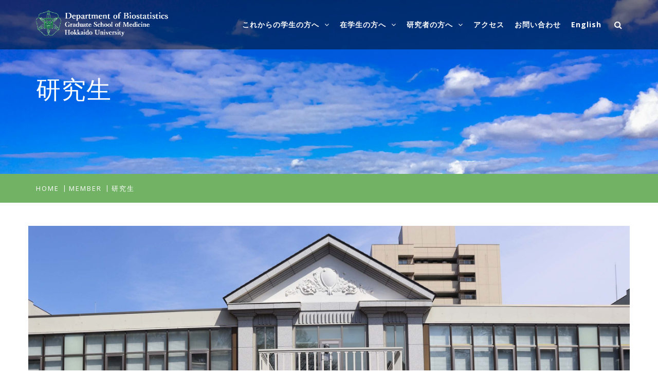

--- FILE ---
content_type: text/html; charset=UTF-8
request_url: https://biostat-hokudai.jp/team-designation/%E7%A0%94%E7%A9%B6%E7%94%9F/
body_size: 15796
content:
<!DOCTYPE html><html dir="ltr" lang="ja" prefix="og: https://ogp.me/ns#"><head><meta charset="UTF-8"><meta name="viewport" content="width=device-width, initial-scale=1"><link rel="profile" href="http://gmpg.org/xfn/11"><link rel="pingback" href="https://biostat-hokudai.jp/xmlrpc.php"><title>研究生 - 北海道大学 大学院医学研究院 社会医学分野 医学統計学教室</title><style type="text/css">.inner-header-overlay,
                    .hero-slider.overlay .slide-item .bg-image:before {
                        background: #042738;
                        filter: alpha(opacity=65);
                        opacity: 0.65;
                    }</style><meta name="robots" content="max-image-preview:large" /><link rel="canonical" href="https://biostat-hokudai.jp/team-designation/%E7%A0%94%E7%A9%B6%E7%94%9F/" /><meta name="generator" content="All in One SEO (AIOSEO) 4.5.3.1" /> <script type="application/ld+json" class="aioseo-schema">{"@context":"https:\/\/schema.org","@graph":[{"@type":"BreadcrumbList","@id":"https:\/\/biostat-hokudai.jp\/team-designation\/%E7%A0%94%E7%A9%B6%E7%94%9F\/#breadcrumblist","itemListElement":[{"@type":"ListItem","@id":"https:\/\/biostat-hokudai.jp\/#listItem","position":1,"name":"\u5bb6","item":"https:\/\/biostat-hokudai.jp\/","nextItem":"https:\/\/biostat-hokudai.jp\/team-designation\/%e7%a0%94%e7%a9%b6%e7%94%9f\/#listItem"},{"@type":"ListItem","@id":"https:\/\/biostat-hokudai.jp\/team-designation\/%e7%a0%94%e7%a9%b6%e7%94%9f\/#listItem","position":2,"name":"\u7814\u7a76\u751f","previousItem":"https:\/\/biostat-hokudai.jp\/#listItem"}]},{"@type":"CollectionPage","@id":"https:\/\/biostat-hokudai.jp\/team-designation\/%E7%A0%94%E7%A9%B6%E7%94%9F\/#collectionpage","url":"https:\/\/biostat-hokudai.jp\/team-designation\/%E7%A0%94%E7%A9%B6%E7%94%9F\/","name":"\u7814\u7a76\u751f - \u5317\u6d77\u9053\u5927\u5b66 \u5927\u5b66\u9662\u533b\u5b66\u7814\u7a76\u9662 \u793e\u4f1a\u533b\u5b66\u5206\u91ce \u533b\u5b66\u7d71\u8a08\u5b66\u6559\u5ba4","inLanguage":"ja","isPartOf":{"@id":"https:\/\/biostat-hokudai.jp\/#website"},"breadcrumb":{"@id":"https:\/\/biostat-hokudai.jp\/team-designation\/%E7%A0%94%E7%A9%B6%E7%94%9F\/#breadcrumblist"}},{"@type":"Organization","@id":"https:\/\/biostat-hokudai.jp\/#organization","name":"\u5317\u6d77\u9053\u5927\u5b66 \u5927\u5b66\u9662\u533b\u5b66\u7814\u7a76\u9662 \u793e\u4f1a\u533b\u5b66\u5206\u91ce \u533b\u5b66\u7d71\u8a08\u5b66\u6559\u5ba4","url":"https:\/\/biostat-hokudai.jp\/","logo":{"@type":"ImageObject","url":"https:\/\/biostat-hokudai.jp\/wp-content\/uploads\/2018\/10\/logo_anime3.gif","@id":"https:\/\/biostat-hokudai.jp\/team-designation\/%E7%A0%94%E7%A9%B6%E7%94%9F\/#organizationLogo","width":876,"height":187},"image":{"@id":"https:\/\/biostat-hokudai.jp\/#organizationLogo"}},{"@type":"WebSite","@id":"https:\/\/biostat-hokudai.jp\/#website","url":"https:\/\/biostat-hokudai.jp\/","name":"\u5317\u6d77\u9053\u5927\u5b66 \u5927\u5b66\u9662\u533b\u5b66\u7814\u7a76\u9662 \u793e\u4f1a\u533b\u5b66\u5206\u91ce \u533b\u5b66\u7d71\u8a08\u5b66\u6559\u5ba4","description":"Hokkaido University, Department of Biostatistics, Graduate School of Medicine","inLanguage":"ja","publisher":{"@id":"https:\/\/biostat-hokudai.jp\/#organization"}}]}</script> <meta name="dlm-version" content="4.9.11"><link rel="alternate" href="https://biostat-hokudai.jp/team-designation/%E7%A0%94%E7%A9%B6%E7%94%9F/" hreflang="ja" /><link rel="alternate" href="https://biostat-hokudai.jp/en/team-designation/%E7%A0%94%E7%A9%B6%E7%94%9F/" hreflang="en" /><link rel='dns-prefetch' href='//webfonts.sakura.ne.jp' /><link rel='dns-prefetch' href='//www.google.com' /><link rel='dns-prefetch' href='//fonts.googleapis.com' /><link rel="alternate" type="application/rss+xml" title="北海道大学 大学院医学研究院 社会医学分野 医学統計学教室 &raquo; フィード" href="https://biostat-hokudai.jp/feed/" /><link rel="alternate" type="application/rss+xml" title="北海道大学 大学院医学研究院 社会医学分野 医学統計学教室 &raquo; コメントフィード" href="https://biostat-hokudai.jp/comments/feed/" /><link rel="alternate" type="application/rss+xml" title="北海道大学 大学院医学研究院 社会医学分野 医学統計学教室 &raquo; 研究生 Designation のフィード" href="https://biostat-hokudai.jp/team-designation/%e7%a0%94%e7%a9%b6%e7%94%9f/feed/" />  <script src="//www.googletagmanager.com/gtag/js?id=G-3T983SP86Q"  data-cfasync="false" data-wpfc-render="false" type="text/javascript" async></script> <script data-cfasync="false" data-wpfc-render="false" type="text/javascript">var mi_version = '9.11.1';
				var mi_track_user = true;
				var mi_no_track_reason = '';
								var MonsterInsightsDefaultLocations = {"page_location":"https:\/\/biostat-hokudai.jp\/team-designation\/%E7%A0%94%E7%A9%B6%E7%94%9F\/"};
								if ( typeof MonsterInsightsPrivacyGuardFilter === 'function' ) {
					var MonsterInsightsLocations = (typeof MonsterInsightsExcludeQuery === 'object') ? MonsterInsightsPrivacyGuardFilter( MonsterInsightsExcludeQuery ) : MonsterInsightsPrivacyGuardFilter( MonsterInsightsDefaultLocations );
				} else {
					var MonsterInsightsLocations = (typeof MonsterInsightsExcludeQuery === 'object') ? MonsterInsightsExcludeQuery : MonsterInsightsDefaultLocations;
				}

								var disableStrs = [
										'ga-disable-G-3T983SP86Q',
									];

				/* Function to detect opted out users */
				function __gtagTrackerIsOptedOut() {
					for (var index = 0; index < disableStrs.length; index++) {
						if (document.cookie.indexOf(disableStrs[index] + '=true') > -1) {
							return true;
						}
					}

					return false;
				}

				/* Disable tracking if the opt-out cookie exists. */
				if (__gtagTrackerIsOptedOut()) {
					for (var index = 0; index < disableStrs.length; index++) {
						window[disableStrs[index]] = true;
					}
				}

				/* Opt-out function */
				function __gtagTrackerOptout() {
					for (var index = 0; index < disableStrs.length; index++) {
						document.cookie = disableStrs[index] + '=true; expires=Thu, 31 Dec 2099 23:59:59 UTC; path=/';
						window[disableStrs[index]] = true;
					}
				}

				if ('undefined' === typeof gaOptout) {
					function gaOptout() {
						__gtagTrackerOptout();
					}
				}
								window.dataLayer = window.dataLayer || [];

				window.MonsterInsightsDualTracker = {
					helpers: {},
					trackers: {},
				};
				if (mi_track_user) {
					function __gtagDataLayer() {
						dataLayer.push(arguments);
					}

					function __gtagTracker(type, name, parameters) {
						if (!parameters) {
							parameters = {};
						}

						if (parameters.send_to) {
							__gtagDataLayer.apply(null, arguments);
							return;
						}

						if (type === 'event') {
														parameters.send_to = monsterinsights_frontend.v4_id;
							var hookName = name;
							if (typeof parameters['event_category'] !== 'undefined') {
								hookName = parameters['event_category'] + ':' + name;
							}

							if (typeof MonsterInsightsDualTracker.trackers[hookName] !== 'undefined') {
								MonsterInsightsDualTracker.trackers[hookName](parameters);
							} else {
								__gtagDataLayer('event', name, parameters);
							}
							
						} else {
							__gtagDataLayer.apply(null, arguments);
						}
					}

					__gtagTracker('js', new Date());
					__gtagTracker('set', {
						'developer_id.dZGIzZG': true,
											});
					if ( MonsterInsightsLocations.page_location ) {
						__gtagTracker('set', MonsterInsightsLocations);
					}
										__gtagTracker('config', 'G-3T983SP86Q', {"forceSSL":"true","link_attribution":"true"} );
										window.gtag = __gtagTracker;										(function () {
						/* https://developers.google.com/analytics/devguides/collection/analyticsjs/ */
						/* ga and __gaTracker compatibility shim. */
						var noopfn = function () {
							return null;
						};
						var newtracker = function () {
							return new Tracker();
						};
						var Tracker = function () {
							return null;
						};
						var p = Tracker.prototype;
						p.get = noopfn;
						p.set = noopfn;
						p.send = function () {
							var args = Array.prototype.slice.call(arguments);
							args.unshift('send');
							__gaTracker.apply(null, args);
						};
						var __gaTracker = function () {
							var len = arguments.length;
							if (len === 0) {
								return;
							}
							var f = arguments[len - 1];
							if (typeof f !== 'object' || f === null || typeof f.hitCallback !== 'function') {
								if ('send' === arguments[0]) {
									var hitConverted, hitObject = false, action;
									if ('event' === arguments[1]) {
										if ('undefined' !== typeof arguments[3]) {
											hitObject = {
												'eventAction': arguments[3],
												'eventCategory': arguments[2],
												'eventLabel': arguments[4],
												'value': arguments[5] ? arguments[5] : 1,
											}
										}
									}
									if ('pageview' === arguments[1]) {
										if ('undefined' !== typeof arguments[2]) {
											hitObject = {
												'eventAction': 'page_view',
												'page_path': arguments[2],
											}
										}
									}
									if (typeof arguments[2] === 'object') {
										hitObject = arguments[2];
									}
									if (typeof arguments[5] === 'object') {
										Object.assign(hitObject, arguments[5]);
									}
									if ('undefined' !== typeof arguments[1].hitType) {
										hitObject = arguments[1];
										if ('pageview' === hitObject.hitType) {
											hitObject.eventAction = 'page_view';
										}
									}
									if (hitObject) {
										action = 'timing' === arguments[1].hitType ? 'timing_complete' : hitObject.eventAction;
										hitConverted = mapArgs(hitObject);
										__gtagTracker('event', action, hitConverted);
									}
								}
								return;
							}

							function mapArgs(args) {
								var arg, hit = {};
								var gaMap = {
									'eventCategory': 'event_category',
									'eventAction': 'event_action',
									'eventLabel': 'event_label',
									'eventValue': 'event_value',
									'nonInteraction': 'non_interaction',
									'timingCategory': 'event_category',
									'timingVar': 'name',
									'timingValue': 'value',
									'timingLabel': 'event_label',
									'page': 'page_path',
									'location': 'page_location',
									'title': 'page_title',
									'referrer' : 'page_referrer',
								};
								for (arg in args) {
																		if (!(!args.hasOwnProperty(arg) || !gaMap.hasOwnProperty(arg))) {
										hit[gaMap[arg]] = args[arg];
									} else {
										hit[arg] = args[arg];
									}
								}
								return hit;
							}

							try {
								f.hitCallback();
							} catch (ex) {
							}
						};
						__gaTracker.create = newtracker;
						__gaTracker.getByName = newtracker;
						__gaTracker.getAll = function () {
							return [];
						};
						__gaTracker.remove = noopfn;
						__gaTracker.loaded = true;
						window['__gaTracker'] = __gaTracker;
					})();
									} else {
										console.log("");
					(function () {
						function __gtagTracker() {
							return null;
						}

						window['__gtagTracker'] = __gtagTracker;
						window['gtag'] = __gtagTracker;
					})();
									}</script>  <script defer src="[data-uri]"></script> <link rel='stylesheet' id='education-connect-style-css' href='https://biostat-hokudai.jp/wp-content/cache/autoptimize/autoptimize_single_8ab9ed73301cae8973fda19c346dfe98.php?ver=68255205cbca15d93f1c75ae9a72df88' type='text/css' media='all' /><style id='wp-emoji-styles-inline-css' type='text/css'>img.wp-smiley, img.emoji {
		display: inline !important;
		border: none !important;
		box-shadow: none !important;
		height: 1em !important;
		width: 1em !important;
		margin: 0 0.07em !important;
		vertical-align: -0.1em !important;
		background: none !important;
		padding: 0 !important;
	}</style><link rel='stylesheet' id='wp-block-library-css' href='https://biostat-hokudai.jp/wp-includes/css/dist/block-library/style.min.css?ver=68255205cbca15d93f1c75ae9a72df88' type='text/css' media='all' /><style id='classic-theme-styles-inline-css' type='text/css'>/*! This file is auto-generated */
.wp-block-button__link{color:#fff;background-color:#32373c;border-radius:9999px;box-shadow:none;text-decoration:none;padding:calc(.667em + 2px) calc(1.333em + 2px);font-size:1.125em}.wp-block-file__button{background:#32373c;color:#fff;text-decoration:none}</style><style id='global-styles-inline-css' type='text/css'>body{--wp--preset--color--black: #000000;--wp--preset--color--cyan-bluish-gray: #abb8c3;--wp--preset--color--white: #ffffff;--wp--preset--color--pale-pink: #f78da7;--wp--preset--color--vivid-red: #cf2e2e;--wp--preset--color--luminous-vivid-orange: #ff6900;--wp--preset--color--luminous-vivid-amber: #fcb900;--wp--preset--color--light-green-cyan: #7bdcb5;--wp--preset--color--vivid-green-cyan: #00d084;--wp--preset--color--pale-cyan-blue: #8ed1fc;--wp--preset--color--vivid-cyan-blue: #0693e3;--wp--preset--color--vivid-purple: #9b51e0;--wp--preset--gradient--vivid-cyan-blue-to-vivid-purple: linear-gradient(135deg,rgba(6,147,227,1) 0%,rgb(155,81,224) 100%);--wp--preset--gradient--light-green-cyan-to-vivid-green-cyan: linear-gradient(135deg,rgb(122,220,180) 0%,rgb(0,208,130) 100%);--wp--preset--gradient--luminous-vivid-amber-to-luminous-vivid-orange: linear-gradient(135deg,rgba(252,185,0,1) 0%,rgba(255,105,0,1) 100%);--wp--preset--gradient--luminous-vivid-orange-to-vivid-red: linear-gradient(135deg,rgba(255,105,0,1) 0%,rgb(207,46,46) 100%);--wp--preset--gradient--very-light-gray-to-cyan-bluish-gray: linear-gradient(135deg,rgb(238,238,238) 0%,rgb(169,184,195) 100%);--wp--preset--gradient--cool-to-warm-spectrum: linear-gradient(135deg,rgb(74,234,220) 0%,rgb(151,120,209) 20%,rgb(207,42,186) 40%,rgb(238,44,130) 60%,rgb(251,105,98) 80%,rgb(254,248,76) 100%);--wp--preset--gradient--blush-light-purple: linear-gradient(135deg,rgb(255,206,236) 0%,rgb(152,150,240) 100%);--wp--preset--gradient--blush-bordeaux: linear-gradient(135deg,rgb(254,205,165) 0%,rgb(254,45,45) 50%,rgb(107,0,62) 100%);--wp--preset--gradient--luminous-dusk: linear-gradient(135deg,rgb(255,203,112) 0%,rgb(199,81,192) 50%,rgb(65,88,208) 100%);--wp--preset--gradient--pale-ocean: linear-gradient(135deg,rgb(255,245,203) 0%,rgb(182,227,212) 50%,rgb(51,167,181) 100%);--wp--preset--gradient--electric-grass: linear-gradient(135deg,rgb(202,248,128) 0%,rgb(113,206,126) 100%);--wp--preset--gradient--midnight: linear-gradient(135deg,rgb(2,3,129) 0%,rgb(40,116,252) 100%);--wp--preset--font-size--small: 13px;--wp--preset--font-size--medium: 20px;--wp--preset--font-size--large: 36px;--wp--preset--font-size--x-large: 42px;--wp--preset--spacing--20: 0.44rem;--wp--preset--spacing--30: 0.67rem;--wp--preset--spacing--40: 1rem;--wp--preset--spacing--50: 1.5rem;--wp--preset--spacing--60: 2.25rem;--wp--preset--spacing--70: 3.38rem;--wp--preset--spacing--80: 5.06rem;--wp--preset--shadow--natural: 6px 6px 9px rgba(0, 0, 0, 0.2);--wp--preset--shadow--deep: 12px 12px 50px rgba(0, 0, 0, 0.4);--wp--preset--shadow--sharp: 6px 6px 0px rgba(0, 0, 0, 0.2);--wp--preset--shadow--outlined: 6px 6px 0px -3px rgba(255, 255, 255, 1), 6px 6px rgba(0, 0, 0, 1);--wp--preset--shadow--crisp: 6px 6px 0px rgba(0, 0, 0, 1);}:where(.is-layout-flex){gap: 0.5em;}:where(.is-layout-grid){gap: 0.5em;}body .is-layout-flow > .alignleft{float: left;margin-inline-start: 0;margin-inline-end: 2em;}body .is-layout-flow > .alignright{float: right;margin-inline-start: 2em;margin-inline-end: 0;}body .is-layout-flow > .aligncenter{margin-left: auto !important;margin-right: auto !important;}body .is-layout-constrained > .alignleft{float: left;margin-inline-start: 0;margin-inline-end: 2em;}body .is-layout-constrained > .alignright{float: right;margin-inline-start: 2em;margin-inline-end: 0;}body .is-layout-constrained > .aligncenter{margin-left: auto !important;margin-right: auto !important;}body .is-layout-constrained > :where(:not(.alignleft):not(.alignright):not(.alignfull)){max-width: var(--wp--style--global--content-size);margin-left: auto !important;margin-right: auto !important;}body .is-layout-constrained > .alignwide{max-width: var(--wp--style--global--wide-size);}body .is-layout-flex{display: flex;}body .is-layout-flex{flex-wrap: wrap;align-items: center;}body .is-layout-flex > *{margin: 0;}body .is-layout-grid{display: grid;}body .is-layout-grid > *{margin: 0;}:where(.wp-block-columns.is-layout-flex){gap: 2em;}:where(.wp-block-columns.is-layout-grid){gap: 2em;}:where(.wp-block-post-template.is-layout-flex){gap: 1.25em;}:where(.wp-block-post-template.is-layout-grid){gap: 1.25em;}.has-black-color{color: var(--wp--preset--color--black) !important;}.has-cyan-bluish-gray-color{color: var(--wp--preset--color--cyan-bluish-gray) !important;}.has-white-color{color: var(--wp--preset--color--white) !important;}.has-pale-pink-color{color: var(--wp--preset--color--pale-pink) !important;}.has-vivid-red-color{color: var(--wp--preset--color--vivid-red) !important;}.has-luminous-vivid-orange-color{color: var(--wp--preset--color--luminous-vivid-orange) !important;}.has-luminous-vivid-amber-color{color: var(--wp--preset--color--luminous-vivid-amber) !important;}.has-light-green-cyan-color{color: var(--wp--preset--color--light-green-cyan) !important;}.has-vivid-green-cyan-color{color: var(--wp--preset--color--vivid-green-cyan) !important;}.has-pale-cyan-blue-color{color: var(--wp--preset--color--pale-cyan-blue) !important;}.has-vivid-cyan-blue-color{color: var(--wp--preset--color--vivid-cyan-blue) !important;}.has-vivid-purple-color{color: var(--wp--preset--color--vivid-purple) !important;}.has-black-background-color{background-color: var(--wp--preset--color--black) !important;}.has-cyan-bluish-gray-background-color{background-color: var(--wp--preset--color--cyan-bluish-gray) !important;}.has-white-background-color{background-color: var(--wp--preset--color--white) !important;}.has-pale-pink-background-color{background-color: var(--wp--preset--color--pale-pink) !important;}.has-vivid-red-background-color{background-color: var(--wp--preset--color--vivid-red) !important;}.has-luminous-vivid-orange-background-color{background-color: var(--wp--preset--color--luminous-vivid-orange) !important;}.has-luminous-vivid-amber-background-color{background-color: var(--wp--preset--color--luminous-vivid-amber) !important;}.has-light-green-cyan-background-color{background-color: var(--wp--preset--color--light-green-cyan) !important;}.has-vivid-green-cyan-background-color{background-color: var(--wp--preset--color--vivid-green-cyan) !important;}.has-pale-cyan-blue-background-color{background-color: var(--wp--preset--color--pale-cyan-blue) !important;}.has-vivid-cyan-blue-background-color{background-color: var(--wp--preset--color--vivid-cyan-blue) !important;}.has-vivid-purple-background-color{background-color: var(--wp--preset--color--vivid-purple) !important;}.has-black-border-color{border-color: var(--wp--preset--color--black) !important;}.has-cyan-bluish-gray-border-color{border-color: var(--wp--preset--color--cyan-bluish-gray) !important;}.has-white-border-color{border-color: var(--wp--preset--color--white) !important;}.has-pale-pink-border-color{border-color: var(--wp--preset--color--pale-pink) !important;}.has-vivid-red-border-color{border-color: var(--wp--preset--color--vivid-red) !important;}.has-luminous-vivid-orange-border-color{border-color: var(--wp--preset--color--luminous-vivid-orange) !important;}.has-luminous-vivid-amber-border-color{border-color: var(--wp--preset--color--luminous-vivid-amber) !important;}.has-light-green-cyan-border-color{border-color: var(--wp--preset--color--light-green-cyan) !important;}.has-vivid-green-cyan-border-color{border-color: var(--wp--preset--color--vivid-green-cyan) !important;}.has-pale-cyan-blue-border-color{border-color: var(--wp--preset--color--pale-cyan-blue) !important;}.has-vivid-cyan-blue-border-color{border-color: var(--wp--preset--color--vivid-cyan-blue) !important;}.has-vivid-purple-border-color{border-color: var(--wp--preset--color--vivid-purple) !important;}.has-vivid-cyan-blue-to-vivid-purple-gradient-background{background: var(--wp--preset--gradient--vivid-cyan-blue-to-vivid-purple) !important;}.has-light-green-cyan-to-vivid-green-cyan-gradient-background{background: var(--wp--preset--gradient--light-green-cyan-to-vivid-green-cyan) !important;}.has-luminous-vivid-amber-to-luminous-vivid-orange-gradient-background{background: var(--wp--preset--gradient--luminous-vivid-amber-to-luminous-vivid-orange) !important;}.has-luminous-vivid-orange-to-vivid-red-gradient-background{background: var(--wp--preset--gradient--luminous-vivid-orange-to-vivid-red) !important;}.has-very-light-gray-to-cyan-bluish-gray-gradient-background{background: var(--wp--preset--gradient--very-light-gray-to-cyan-bluish-gray) !important;}.has-cool-to-warm-spectrum-gradient-background{background: var(--wp--preset--gradient--cool-to-warm-spectrum) !important;}.has-blush-light-purple-gradient-background{background: var(--wp--preset--gradient--blush-light-purple) !important;}.has-blush-bordeaux-gradient-background{background: var(--wp--preset--gradient--blush-bordeaux) !important;}.has-luminous-dusk-gradient-background{background: var(--wp--preset--gradient--luminous-dusk) !important;}.has-pale-ocean-gradient-background{background: var(--wp--preset--gradient--pale-ocean) !important;}.has-electric-grass-gradient-background{background: var(--wp--preset--gradient--electric-grass) !important;}.has-midnight-gradient-background{background: var(--wp--preset--gradient--midnight) !important;}.has-small-font-size{font-size: var(--wp--preset--font-size--small) !important;}.has-medium-font-size{font-size: var(--wp--preset--font-size--medium) !important;}.has-large-font-size{font-size: var(--wp--preset--font-size--large) !important;}.has-x-large-font-size{font-size: var(--wp--preset--font-size--x-large) !important;}
.wp-block-navigation a:where(:not(.wp-element-button)){color: inherit;}
:where(.wp-block-post-template.is-layout-flex){gap: 1.25em;}:where(.wp-block-post-template.is-layout-grid){gap: 1.25em;}
:where(.wp-block-columns.is-layout-flex){gap: 2em;}:where(.wp-block-columns.is-layout-grid){gap: 2em;}
.wp-block-pullquote{font-size: 1.5em;line-height: 1.6;}</style><link rel='stylesheet' id='contact-form-7-css' href='https://biostat-hokudai.jp/wp-content/cache/autoptimize/autoptimize_single_3fd2afa98866679439097f4ab102fe0a.php?ver=5.9.8' type='text/css' media='all' /><link rel='stylesheet' id='font-awesome-css' href='https://biostat-hokudai.jp/wp-content/themes/education-xx/assets/libraries/font-awesome/css/font-awesome.min.css?ver=68255205cbca15d93f1c75ae9a72df88' type='text/css' media='all' /><link rel='stylesheet' id='bootstrap-css' href='https://biostat-hokudai.jp/wp-content/themes/education-xx/assets/libraries/bootstrap/css/bootstrap.min.css?ver=68255205cbca15d93f1c75ae9a72df88' type='text/css' media='all' /><link rel='stylesheet' id='slick-css' href='https://biostat-hokudai.jp/wp-content/themes/education-xx/assets/libraries/slick/css/slick.min.css?ver=68255205cbca15d93f1c75ae9a72df88' type='text/css' media='all' /><link rel='stylesheet' id='education-x-style-css' href='https://biostat-hokudai.jp/wp-content/cache/autoptimize/autoptimize_single_1a4df6fd02a447ea634f387ecd704235.php?ver=68255205cbca15d93f1c75ae9a72df88' type='text/css' media='all' /><link rel='stylesheet' id='education-x-google-fonts-css' href='//fonts.googleapis.com/css?family=Open%20Sans:300,400,400i,700,700i|Montserrat:400,400i,700,700i&#038;subset=latin,latin-ext' type='text/css' media='all' /> <script type="text/javascript" src="https://biostat-hokudai.jp/wp-includes/js/jquery/jquery.min.js?ver=3.7.1" id="jquery-core-js"></script> <script defer type="text/javascript" src="https://biostat-hokudai.jp/wp-includes/js/jquery/jquery-migrate.min.js?ver=3.4.1" id="jquery-migrate-js"></script> <script defer type="text/javascript" src="//webfonts.sakura.ne.jp/js/sakurav3.js?fadein=0&amp;ver=3.1.0" id="typesquare_std-js"></script> <script defer type="text/javascript" src="https://biostat-hokudai.jp/wp-content/plugins/google-analytics-for-wordpress/assets/js/frontend-gtag.min.js?ver=9.11.1" id="monsterinsights-frontend-script-js" data-wp-strategy="async"></script> <script data-cfasync="false" data-wpfc-render="false" type="text/javascript" id='monsterinsights-frontend-script-js-extra'>var monsterinsights_frontend = {"js_events_tracking":"true","download_extensions":"doc,pdf,ppt,zip,xls,docx,pptx,xlsx","inbound_paths":"[{\"path\":\"\\\/go\\\/\",\"label\":\"affiliate\"},{\"path\":\"\\\/recommend\\\/\",\"label\":\"affiliate\"}]","home_url":"https:\/\/biostat-hokudai.jp","hash_tracking":"false","v4_id":"G-3T983SP86Q"};</script> <link rel="https://api.w.org/" href="https://biostat-hokudai.jp/wp-json/" /><link rel="EditURI" type="application/rsd+xml" title="RSD" href="https://biostat-hokudai.jp/xmlrpc.php?rsd" /> <style id="custom-logo-css" type="text/css">.site-title, .site-description {
				position: absolute;
				clip: rect(1px, 1px, 1px, 1px);
			}</style><link rel="icon" href="https://biostat-hokudai.jp/wp-content/uploads/2022/03/cropped-BGD9-Ap_400x400-32x32.jpg" sizes="32x32" /><link rel="icon" href="https://biostat-hokudai.jp/wp-content/uploads/2022/03/cropped-BGD9-Ap_400x400-192x192.jpg" sizes="192x192" /><link rel="apple-touch-icon" href="https://biostat-hokudai.jp/wp-content/uploads/2022/03/cropped-BGD9-Ap_400x400-180x180.jpg" /><meta name="msapplication-TileImage" content="https://biostat-hokudai.jp/wp-content/uploads/2022/03/cropped-BGD9-Ap_400x400-270x270.jpg" /><style id="wpforms-css-vars-root">:root {
					--wpforms-field-border-radius: 3px;
--wpforms-field-background-color: #ffffff;
--wpforms-field-border-color: rgba( 0, 0, 0, 0.25 );
--wpforms-field-text-color: rgba( 0, 0, 0, 0.7 );
--wpforms-label-color: rgba( 0, 0, 0, 0.85 );
--wpforms-label-sublabel-color: rgba( 0, 0, 0, 0.55 );
--wpforms-label-error-color: #d63637;
--wpforms-button-border-radius: 3px;
--wpforms-button-background-color: #066aab;
--wpforms-button-text-color: #ffffff;
--wpforms-field-size-input-height: 43px;
--wpforms-field-size-input-spacing: 15px;
--wpforms-field-size-font-size: 16px;
--wpforms-field-size-line-height: 19px;
--wpforms-field-size-padding-h: 14px;
--wpforms-field-size-checkbox-size: 16px;
--wpforms-field-size-sublabel-spacing: 5px;
--wpforms-field-size-icon-size: 1;
--wpforms-label-size-font-size: 16px;
--wpforms-label-size-line-height: 19px;
--wpforms-label-size-sublabel-font-size: 14px;
--wpforms-label-size-sublabel-line-height: 17px;
--wpforms-button-size-font-size: 17px;
--wpforms-button-size-height: 41px;
--wpforms-button-size-padding-h: 15px;
--wpforms-button-size-margin-top: 10px;

				}</style></head><body class="archive tax-team-designation term-118 wp-custom-logo hfeed right-sidebar home-content-not-enabled"><div class="preloader"><div class="preloader-wrapper"><div class="loader"> <i class="fa fa-cog loader-icon loader-1"></i> <i class="fa fa-cog loader-icon loader-2"></i></div></div></div><div id="page"
 class="site full-screen-layout "> <a class="skip-link screen-reader-text" href="#main">Skip to content</a><header id="masthead" class="site-header site-header-second" role="banner"><div class="header-main header-overlay"><div class="container"><div class="row equal-row"><div class="col-md-3 col-sm-12 col-xs-12"><div class="table-align"><div class="site-branding"> <span class="site-title"> <a href="https://biostat-hokudai.jp/" rel="home"> 北海道大学 大学院医学研究院 社会医学分野 医学統計学教室 </a> </span> <a href="https://biostat-hokudai.jp/" class="custom-logo-link" rel="home"><img width="876" height="187" src="https://biostat-hokudai.jp/wp-content/uploads/2018/10/logo_anime3.gif" class="custom-logo" alt="北海道大学 大学院医学研究院 社会医学分野 医学統計学教室" decoding="async" fetchpriority="high" /></a><p class="site-description">Hokkaido University, Department of Biostatistics, Graduate School of Medicine</p></div></div></div><div class="col-md-9 col-sm-12 col-xs-12"><div class="site-navigation"><div class="pull-right"><div class="icon-search"> <i class="fa fa-search"></i></div></div><nav class="main-navigation" role="navigation"> <span class="toggle-menu" aria-controls="primary-menu" aria-expanded="false"> <span class="screen-reader-text"> Primary Menu </span> <i class="ham"></i> </span><div class="menu main-menu"><ul id="primary-menu" class="menu"><li id="menu-item-1183" class="menu-item menu-item-type-custom menu-item-object-custom menu-item-has-children menu-item-1183"><a>これからの学生の方へ</a><ul class="sub-menu"><li id="menu-item-564" class="menu-item menu-item-type-post_type menu-item-object-page menu-item-564"><a href="https://biostat-hokudai.jp/about/">医学統計学について</a></li><li id="menu-item-646" class="menu-item menu-item-type-post_type menu-item-object-page menu-item-646"><a href="https://biostat-hokudai.jp/research/">研究紹介</a></li><li id="menu-item-1043" class="menu-item menu-item-type-post_type menu-item-object-page menu-item-1043"><a href="https://biostat-hokudai.jp/futurestudents/campuslife/">研究室風景</a></li><li id="menu-item-1938" class="menu-item menu-item-type-post_type menu-item-object-page menu-item-1938"><a href="https://biostat-hokudai.jp/admissions/">受験案内</a></li><li id="menu-item-565" class="menu-item menu-item-type-post_type_archive menu-item-object-teams menu-item-565"><a href="https://biostat-hokudai.jp/teams/">メンバー</a></li></ul></li><li id="menu-item-1182" class="menu-item menu-item-type-custom menu-item-object-custom menu-item-has-children menu-item-1182"><a>在学生の方へ</a><ul class="sub-menu"><li id="menu-item-3305" class="menu-item menu-item-type-post_type menu-item-object-page menu-item-has-children menu-item-3305"><a href="https://biostat-hokudai.jp/students/syllabus-2025/">シラバス（2025年度）</a><ul class="sub-menu"><li id="menu-item-3304" class="menu-item menu-item-type-post_type menu-item-object-page menu-item-3304"><a href="https://biostat-hokudai.jp/students/syllabus-2025/sl-basic-biostat-2025/">統計解析の基礎</a></li><li id="menu-item-3303" class="menu-item menu-item-type-post_type menu-item-object-page menu-item-3303"><a href="https://biostat-hokudai.jp/students/syllabus-2025/sl-software-2025/">臨床データ解析演習</a></li></ul></li><li id="menu-item-3150" class="menu-item menu-item-type-post_type menu-item-object-page menu-item-has-children menu-item-3150"><a href="https://biostat-hokudai.jp/students/syllabus-2024/">シラバス（2024年度）</a><ul class="sub-menu"><li id="menu-item-3154" class="menu-item menu-item-type-post_type menu-item-object-page menu-item-3154"><a href="https://biostat-hokudai.jp/students/syllabus-2024/sl-basic-biostat-2024/">統計解析の基礎</a></li><li id="menu-item-3153" class="menu-item menu-item-type-post_type menu-item-object-page menu-item-3153"><a href="https://biostat-hokudai.jp/students/syllabus-2024/sl-software-2024/">臨床データ解析演習</a></li><li id="menu-item-3151" class="menu-item menu-item-type-post_type menu-item-object-page menu-item-3151"><a href="https://biostat-hokudai.jp/students/syllabus-2024/sl-ci-ce-2024/">統計的因果推論・臨床疫学</a></li><li id="menu-item-3152" class="menu-item menu-item-type-post_type menu-item-object-page menu-item-3152"><a href="https://biostat-hokudai.jp/students/syllabus-2024/sl-clinicaltrials-2024/">臨床試験の統計的方法</a></li></ul></li><li id="menu-item-576" class="menu-item menu-item-type-taxonomy menu-item-object-event-category menu-item-576"><a href="https://biostat-hokudai.jp/event-category/in-house-materials/">講義資料（学内）</a></li><li id="menu-item-1428" class="menu-item menu-item-type-post_type menu-item-object-page menu-item-1428"><a href="https://biostat-hokudai.jp/hobis/">HoBiS（教室ゼミ）</a></li><li id="menu-item-1349" class="menu-item menu-item-type-post_type menu-item-object-page menu-item-1349"><a href="https://biostat-hokudai.jp/special-seminar/">教室特別セミナー</a></li><li id="menu-item-574" class="menu-item menu-item-type-post_type menu-item-object-page menu-item-574"><a href="https://biostat-hokudai.jp/researchers/consultation/">生物統計コンサルテーション</a></li></ul></li><li id="menu-item-1184" class="menu-item menu-item-type-custom menu-item-object-custom menu-item-has-children menu-item-1184"><a>研究者の方へ</a><ul class="sub-menu"><li id="menu-item-647" class="menu-item menu-item-type-post_type menu-item-object-page menu-item-647"><a href="https://biostat-hokudai.jp/research/">研究紹介</a></li><li id="menu-item-1427" class="menu-item menu-item-type-post_type menu-item-object-page menu-item-1427"><a href="https://biostat-hokudai.jp/hobis/">HoBiS（教室ゼミ）</a></li><li id="menu-item-1348" class="menu-item menu-item-type-post_type menu-item-object-page menu-item-1348"><a href="https://biostat-hokudai.jp/special-seminar/">教室特別セミナー</a></li><li id="menu-item-570" class="menu-item menu-item-type-post_type_archive menu-item-object-teams menu-item-570"><a href="https://biostat-hokudai.jp/teams/">メンバー</a></li><li id="menu-item-686" class="menu-item menu-item-type-taxonomy menu-item-object-event-category menu-item-686"><a href="https://biostat-hokudai.jp/event-category/talks-materials/">講義（学外）・講演資料</a></li><li id="menu-item-571" class="menu-item menu-item-type-post_type menu-item-object-page menu-item-571"><a href="https://biostat-hokudai.jp/researchers/consultation/">生物統計コンサルテーション</a></li><li id="menu-item-572" class="menu-item menu-item-type-post_type menu-item-object-page menu-item-572"><a href="https://biostat-hokudai.jp/jmp/">JMP®配信・更新</a></li><li id="menu-item-573" class="menu-item menu-item-type-post_type menu-item-object-page menu-item-573"><a href="https://biostat-hokudai.jp/results/">研究業績一覧</a></li></ul></li><li id="menu-item-575" class="menu-item menu-item-type-post_type menu-item-object-page menu-item-575"><a href="https://biostat-hokudai.jp/access/">アクセス</a></li><li id="menu-item-642" class="menu-item menu-item-type-post_type menu-item-object-page menu-item-642"><a href="https://biostat-hokudai.jp/contact/">お問い合わせ</a></li><li id="menu-item-623-en" class="lang-item lang-item-2 lang-item-en lang-item-first menu-item menu-item-type-custom menu-item-object-custom menu-item-623-en"><a href="https://biostat-hokudai.jp/en/team-designation/%E7%A0%94%E7%A9%B6%E7%94%9F/" hreflang="en-US" lang="en-US">English</a></li></ul></div></nav></div></div></div></div></div></header><div class="popup-search"><div class="table-align"><div class="table-align-cell v-align-middle"><form role="search" method="get" class="search-form" action="https://biostat-hokudai.jp/"> <label> <span class="screen-reader-text">検索:</span> <input type="search" class="search-field" placeholder="検索&hellip;" value="" name="s" /> </label> <input type="submit" class="search-submit" value="検索" /></form></div></div><div class="close-popup"></div></div><div class="inner-banner primary-bgcolor data-bg " data-background="https://biostat-hokudai.jp/wp-content/uploads/2018/10/cropped-moere4.jpg"><header class="entry-header"><div class="container"><div class="row"><div class="col-md-12"><h1 class="entry-title">研究生</h1></div></div></div></header><div class="bg-overlay"></div></div><div class="breadcrumb-wrapper secondary-bgcolor"><div class="container"><div class="row"><div class="col-md-12"><div role="navigation" aria-label="Breadcrumbs" class="breadcrumb-trail breadcrumbs" itemprop="breadcrumb"><ul class="trail-items" itemscope itemtype="http://schema.org/BreadcrumbList"><meta name="numberOfItems" content="3" /><meta name="itemListOrder" content="Ascending" /><li itemprop="itemListElement" itemscope itemtype="http://schema.org/ListItem" class="trail-item trail-begin"><a href="https://biostat-hokudai.jp" rel="home"><span itemprop="name">Home</span></a><meta itemprop="position" content="1" /></li><li itemprop="itemListElement" itemscope itemtype="http://schema.org/ListItem" class="trail-item"><a href="https://biostat-hokudai.jp/teams/"><span itemprop="name">Member</span></a><meta itemprop="position" content="2" /></li><li itemprop="itemListElement" itemscope itemtype="http://schema.org/ListItem" class="trail-item trail-end"><span itemprop="name">研究生</span><meta itemprop="position" content="3" /></li></ul></div></div></div></div></div><div id="content" class="site-content"> <img src="https://biostat-hokudai.jp/wp-content/uploads/2025/05/biostat2025_4.jpg"><br><div align="right">2025.4.28</div><br><h3> 　教員</h3><section id="ec-archive-teams" class="page-section ec-customization-properties page-archive-teams"><main id="main" class="site-main" role="main"><section class="no-results not-found"><div class="page-content"><p>It seems we can&rsquo;t find what you&rsquo;re looking for. Perhaps searching can help.</p><form role="search" method="get" class="search-form" action="https://biostat-hokudai.jp/"> <label> <span class="screen-reader-text">検索:</span> <input type="search" class="search-field" placeholder="検索&hellip;" value="" name="s" /> </label> <input type="submit" class="search-submit" value="検索" /></form></div></section></main></section><h3> 　学生</h3><section id="ec-archive-teams" class="page-section ec-customization-properties page-archive-teams"><main id="main" class="site-main" role="main"><section class="no-results not-found"><div class="page-content"><p>It seems we can&rsquo;t find what you&rsquo;re looking for. Perhaps searching can help.</p><form role="search" method="get" class="search-form" action="https://biostat-hokudai.jp/"> <label> <span class="screen-reader-text">検索:</span> <input type="search" class="search-field" placeholder="検索&hellip;" value="" name="s" /> </label> <input type="submit" class="search-submit" value="検索" /></form></div></section></main></section><h3> 　客員研究員・非常勤講師</h3><section id="ec-archive-teams" class="page-section ec-customization-properties page-archive-teams"><main id="main" class="site-main" role="main"><div class="entry-content"><div class="ec-wrapper"><div class="ec-row teams-list"><table class="teams-list"><tr><td class="tbl-r120">客員研究員</td><td class="ec-title tbl-r200">　今泉 健</td><td class="ec-title tbl-r250">Ken IMAIZUMI</td><td class="tbl-r300"></td></tr><tr><td class="tbl-r120">客員研究員</td><td class="ec-title tbl-r200">　吉増 崇志</td><td class="ec-title tbl-r250">Takashi YOSHIMASU</td><td class="tbl-r300"></td></tr><tr><td class="tbl-r120">非常勤講師</td><td class="ec-title tbl-r200">　上村 鋼平</td><td class="ec-title tbl-r250">Kohei UEMURA</td><td class="tbl-r300"></td></tr><tr><td class="tbl-r120">非常勤講師</td><td class="ec-title tbl-r200">　大野 幸子</td><td class="ec-title tbl-r250">Sachiko ONO</td><td class="tbl-r300"></td></tr><tr><td class="tbl-r120">非常勤講師</td><td class="ec-title tbl-r200">　坂巻 顕太郎</td><td class="ec-title tbl-r250">Kentaro SAKAMAKI</td><td class="tbl-r300"></td></tr><tr><td class="tbl-r120">非常勤講師</td><td class="ec-title tbl-r200">　篠崎 智大</td><td class="ec-title tbl-r250">Tomohiro SHINOZAKI</td><td class="tbl-r300"></td></tr></table></div></div></div></main></section><h3> 　技術補佐員・事務補助員</h3><section id="ec-archive-teams" class="page-section ec-customization-properties page-archive-teams"><main id="main" class="site-main" role="main"><section class="no-results not-found"><div class="page-content"><p>It seems we can&rsquo;t find what you&rsquo;re looking for. Perhaps searching can help.</p><form role="search" method="get" class="search-form" action="https://biostat-hokudai.jp/"> <label> <span class="screen-reader-text">検索:</span> <input type="search" class="search-field" placeholder="検索&hellip;" value="" name="s" /> </label> <input type="submit" class="search-submit" value="検索" /></form></div></section></main></section><h3> 　連携教員・スタッフ</h3><section id="ec-archive-teams" class="page-section ec-customization-properties page-archive-teams"><main id="main" class="site-main" role="main"><div class="entry-content"><div class="ec-wrapper"><div class="ec-row teams-list"> <a href="https://helios.huhp.hokudai.ac.jp/dsc/" target="_blank">→北海道大学病院　医療・ヘルスサイエンス研究開発機構　データサイエンスセンター</a></div></div></div></main></section><h3> 　修了生</h3><section id="ec-archive-teams" class="page-section ec-customization-properties page-archive-teams"><main id="main" class="site-main" role="main"><div class="entry-content"><div class="ec-wrapper"><div class="ec-row teams-list"><table class="teams-list"><tr><td class="tbl-r120">2025年度</td><td class="ec-title tbl-r200">　栗原 知己</td><td class="ec-title tbl-r250">Tomoki KURIBARA</td><td class="tbl-r300">博士課程修了</td></tr><tr><td class="tbl-r120">2024年度</td><td class="ec-title tbl-r200">　杨 一馳</td><td class="ec-title tbl-r250">Yichi YANG</td><td class="tbl-r300">博士課程修了</td></tr><tr><td class="tbl-r120">2024年度</td><td class="ec-title tbl-r200">　山田 夏音</td><td class="ec-title tbl-r250">Natsune YAMADA</td><td class="tbl-r300">修士課程公衆衛生学2年コース修了</td></tr><tr><td class="tbl-r120">2024年度</td><td class="ec-title tbl-r200">　今泉 健</td><td class="ec-title tbl-r250">Ken IMAIZUMI</td><td class="tbl-r300">修士課程公衆衛生学1年コース修了</td></tr><tr><td class="tbl-r120">2023年度</td><td class="ec-title tbl-r200">　岡田 和史</td><td class="ec-title tbl-r250">Kazufumi OKADA</td><td class="tbl-r300">博士課程修了</td></tr><tr><td class="tbl-r120">2023年度</td><td class="ec-title tbl-r200">　秋山 慶文</td><td class="ec-title tbl-r250">Yoshifumi AKIYAMA</td><td class="tbl-r300">修士課程公衆衛生学2年コース修了</td></tr><tr><td class="tbl-r120">2023年度</td><td class="ec-title tbl-r200">　大倉 裕希</td><td class="ec-title tbl-r250">Hiroki OHKURA</td><td class="tbl-r300">修士課程公衆衛生学2年コース修了</td></tr><tr><td class="tbl-r120">2023年度</td><td class="ec-title tbl-r200">　齊藤 慈円</td><td class="ec-title tbl-r250">Jien SAITO</td><td class="tbl-r300">修士課程公衆衛生学1年コース修了</td></tr><tr><td class="tbl-r120">2023年度</td><td class="ec-title tbl-r200">　吉増 崇志</td><td class="ec-title tbl-r250">Takashi YOSHIMASU</td><td class="tbl-r300">修士課程公衆衛生学1年コース修了</td></tr><tr><td class="tbl-r120">2022年度</td><td class="ec-title tbl-r200">　山田 大航</td><td class="ec-title tbl-r250">Taikou YAMADA</td><td class="tbl-r300">修士課程公衆衛生学2年コース修了</td></tr><tr><td class="tbl-r120">2021年度</td><td class="ec-title tbl-r200">　竹内 進</td><td class="ec-title tbl-r250">Susumu TAKEUCHI</td><td class="tbl-r300">修士課程公衆衛生学2年コース修了</td></tr><tr><td class="tbl-r120">2020年度</td><td class="ec-title tbl-r200">　能代 知美</td><td class="ec-title tbl-r250">Tomomi NOSHIRO</td><td class="tbl-r300">修士課程公衆衛生学1年コース修了</td></tr></table></div></div></div></main></section></div><footer id="colophon" class="site-footer"><div class="footer-widget-area"><div class="container"><div class="row"><div class="contact-list col-md-4"><div id="text-4" class="widget widget_text"><h2 class="widget-title">これからの学生の方へ</h2><div class="textwidget"><p><a href="https://biostat-hokudai.jp/futurestudents/">医学統計学について</a><br /> <a href="https://biostat-hokudai.jp/research/">研究紹介</a><br /> <a href="https://biostat-hokudai.jp/futurestudents/campuslife/">研究室風景</a><br /> <a href="https://biostat-hokudai.jp/admissions/">受験案内</a></p></div></div><div id="text-7" class="widget widget_text"><h2 class="widget-title">在学生の方へ</h2><div class="textwidget"><p><a href="https://biostat-hokudai.jp/students/syllabus-2024/">シラバス（2024年度）</a><br /> <a href="https://biostat-hokudai.jp/event-category/in-house-materials/">講義資料（学内）</a></p></div></div></div><div class="contact-list col-md-4"><div id="text-3" class="widget widget_text"><h2 class="widget-title">研究者の方へ</h2><div class="textwidget"><p><a href="https://biostat-hokudai.jp/event-category/talks-materials/">講演資料（学外）</a></p><p><a href="https://biostat-hokudai.jp/researchers/consultation/">生物統計コンサルテーション</a><br /> <a href="https://biostat-hokudai.jp/jmp/">JMP配信（学内向け）</a></p><p><a href="https://biostat-hokudai.jp/contact/">お問い合わせ</a></p><p>&nbsp;</p><p><a href="https://biostat-hokudai.jp/seirmodel/">感染症数理モデル：Sequential SEIRモデル</a></p></div></div></div><div class="contact-list col-md-4"><div id="text-6" class="widget widget_text"><h2 class="widget-title">教室情報</h2><div class="textwidget"><p><a href="https://biostat-hokudai.jp/hobis/">HoBiS（教室ゼミ）</a></p><p><a href="https://biostat-hokudai.jp/special-seminar/">教室特別セミナー</a></p><p><a href="https://biostat-hokudai.jp/results/">研究業績</a></p><p><a href="https://biostat-hokudai.jp/teams/">メンバー</a></p><p><a href="https://biostat-hokudai.jp/access/">アクセス</a></p></div></div></div></div></div></div><div class="footer-bottom"><div class="container"><div class="row equal-row"><div class="col-sm-6 col-xs-12"><div class="tm-social-share table-align"><div class="social-icons table-align-cell v-align-middle bordered-radius"></div></div></div><div class="col-sm-6 col-xs-12"><div class="contact-details table-align"><div class="table-align-cell v-align-middle"><ul class="footer-contact"></ul></div></div></div></div></div><div class="container-fluid"><div class="row"> <span class="footer-divider"></span></div></div><div class="container"><div class="row"><div class="col-sm-12 col-xs-12"><div class="site-copyright"> Copyright © 2018-2024 Department of Biostatistics, Hokkaido University All Rights Reserved.</div></div></div></div></div></footer></div> <a id="scroll-up"> <i class="fa fa-angle-up"></i> </a> <script defer type="text/javascript" src="https://biostat-hokudai.jp/wp-content/plugins/education-connect/assets/jquery-match-height/jquery.matchHeight-min.js?ver=68255205cbca15d93f1c75ae9a72df88" id="jquery-match-height-js"></script> <script defer type="text/javascript" src="https://biostat-hokudai.jp/wp-content/cache/autoptimize/autoptimize_single_eef10ec5620fd4c6590f9fc9648722b6.php?ver=68255205cbca15d93f1c75ae9a72df88" id="education-connect-script-js"></script> <script type="text/javascript" src="https://biostat-hokudai.jp/wp-includes/js/dist/vendor/wp-polyfill-inert.min.js?ver=3.1.2" id="wp-polyfill-inert-js"></script> <script type="text/javascript" src="https://biostat-hokudai.jp/wp-includes/js/dist/vendor/regenerator-runtime.min.js?ver=0.14.0" id="regenerator-runtime-js"></script> <script type="text/javascript" src="https://biostat-hokudai.jp/wp-includes/js/dist/vendor/wp-polyfill.min.js?ver=3.15.0" id="wp-polyfill-js"></script> <script type="text/javascript" src="https://biostat-hokudai.jp/wp-includes/js/dist/hooks.min.js?ver=c6aec9a8d4e5a5d543a1" id="wp-hooks-js"></script> <script type="text/javascript" src="https://biostat-hokudai.jp/wp-includes/js/dist/i18n.min.js?ver=7701b0c3857f914212ef" id="wp-i18n-js"></script> <script defer id="wp-i18n-js-after" src="[data-uri]"></script> <script defer type="text/javascript" src="https://biostat-hokudai.jp/wp-content/cache/autoptimize/autoptimize_single_efc27e253fae1b7b891fb5a40e687768.php?ver=5.9.8" id="swv-js"></script> <script defer id="contact-form-7-js-extra" src="[data-uri]"></script> <script defer id="contact-form-7-js-translations" src="[data-uri]"></script> <script defer type="text/javascript" src="https://biostat-hokudai.jp/wp-content/cache/autoptimize/autoptimize_single_0b1719adf5fa7231cb1a1b54cf11a50e.php?ver=5.9.8" id="contact-form-7-js"></script> <script defer id="google-invisible-recaptcha-js-before" src="[data-uri]"></script> <script type="text/javascript" async defer src="https://www.google.com/recaptcha/api.js?onload=renderInvisibleReCaptcha&amp;render=explicit" id="google-invisible-recaptcha-js"></script> <script defer id="dlm-xhr-js-extra" src="[data-uri]"></script> <script defer id="dlm-xhr-js-before" src="[data-uri]"></script> <script defer type="text/javascript" src="https://biostat-hokudai.jp/wp-content/plugins/download-monitor/assets/js/dlm-xhr.min.js?ver=4.9.11" id="dlm-xhr-js"></script> <script defer type="text/javascript" src="https://biostat-hokudai.jp/wp-content/cache/autoptimize/autoptimize_single_e9754948683e38a89a528199a17e91b5.php?ver=20151215" id="education-x-navigation-js"></script> <script defer type="text/javascript" src="https://biostat-hokudai.jp/wp-content/cache/autoptimize/autoptimize_single_381a9581291af74e622863b9ae1436bd.php?ver=20151215" id="education-x-skip-link-focus-fix-js"></script> <script defer type="text/javascript" src="https://biostat-hokudai.jp/wp-content/themes/education-xx/assets/libraries/bootstrap/js/bootstrap.min.js?ver=68255205cbca15d93f1c75ae9a72df88" id="jquery-bootstrap-js"></script> <script defer type="text/javascript" src="https://biostat-hokudai.jp/wp-content/themes/education-xx/assets/libraries/slick/js/slick.min.js?ver=68255205cbca15d93f1c75ae9a72df88" id="jquery-slick-js"></script> <script defer type="text/javascript" src="https://biostat-hokudai.jp/wp-content/cache/autoptimize/autoptimize_single_facdbc0dc5a7eea6bcfabbba807822ed.php?ver=68255205cbca15d93f1c75ae9a72df88" id="jquery-stellar-js"></script> <script defer type="text/javascript" src="https://biostat-hokudai.jp/wp-content/cache/autoptimize/autoptimize_single_1bd9f17a044f0d2e6942b21979f9285f.php?ver=68255205cbca15d93f1c75ae9a72df88" id="education-x-script-js"></script> <script defer type="text/javascript" src="https://www.google.com/recaptcha/api.js?render=6LeNaEQpAAAAAGqNQspsnwpEuEfS_5aHiJPGHHlu&amp;ver=3.0" id="google-recaptcha-js"></script> <script defer id="wpcf7-recaptcha-js-extra" src="[data-uri]"></script> <script defer type="text/javascript" src="https://biostat-hokudai.jp/wp-content/cache/autoptimize/autoptimize_single_ec0187677793456f98473f49d9e9b95f.php?ver=5.9.8" id="wpcf7-recaptcha-js"></script> </body></html>

--- FILE ---
content_type: text/html; charset=utf-8
request_url: https://www.google.com/recaptcha/api2/anchor?ar=1&k=6LeNaEQpAAAAAGqNQspsnwpEuEfS_5aHiJPGHHlu&co=aHR0cHM6Ly9iaW9zdGF0LWhva3VkYWkuanA6NDQz&hl=en&v=PoyoqOPhxBO7pBk68S4YbpHZ&size=invisible&anchor-ms=120000&execute-ms=30000&cb=lhgrrddnc9qf
body_size: 48667
content:
<!DOCTYPE HTML><html dir="ltr" lang="en"><head><meta http-equiv="Content-Type" content="text/html; charset=UTF-8">
<meta http-equiv="X-UA-Compatible" content="IE=edge">
<title>reCAPTCHA</title>
<style type="text/css">
/* cyrillic-ext */
@font-face {
  font-family: 'Roboto';
  font-style: normal;
  font-weight: 400;
  font-stretch: 100%;
  src: url(//fonts.gstatic.com/s/roboto/v48/KFO7CnqEu92Fr1ME7kSn66aGLdTylUAMa3GUBHMdazTgWw.woff2) format('woff2');
  unicode-range: U+0460-052F, U+1C80-1C8A, U+20B4, U+2DE0-2DFF, U+A640-A69F, U+FE2E-FE2F;
}
/* cyrillic */
@font-face {
  font-family: 'Roboto';
  font-style: normal;
  font-weight: 400;
  font-stretch: 100%;
  src: url(//fonts.gstatic.com/s/roboto/v48/KFO7CnqEu92Fr1ME7kSn66aGLdTylUAMa3iUBHMdazTgWw.woff2) format('woff2');
  unicode-range: U+0301, U+0400-045F, U+0490-0491, U+04B0-04B1, U+2116;
}
/* greek-ext */
@font-face {
  font-family: 'Roboto';
  font-style: normal;
  font-weight: 400;
  font-stretch: 100%;
  src: url(//fonts.gstatic.com/s/roboto/v48/KFO7CnqEu92Fr1ME7kSn66aGLdTylUAMa3CUBHMdazTgWw.woff2) format('woff2');
  unicode-range: U+1F00-1FFF;
}
/* greek */
@font-face {
  font-family: 'Roboto';
  font-style: normal;
  font-weight: 400;
  font-stretch: 100%;
  src: url(//fonts.gstatic.com/s/roboto/v48/KFO7CnqEu92Fr1ME7kSn66aGLdTylUAMa3-UBHMdazTgWw.woff2) format('woff2');
  unicode-range: U+0370-0377, U+037A-037F, U+0384-038A, U+038C, U+038E-03A1, U+03A3-03FF;
}
/* math */
@font-face {
  font-family: 'Roboto';
  font-style: normal;
  font-weight: 400;
  font-stretch: 100%;
  src: url(//fonts.gstatic.com/s/roboto/v48/KFO7CnqEu92Fr1ME7kSn66aGLdTylUAMawCUBHMdazTgWw.woff2) format('woff2');
  unicode-range: U+0302-0303, U+0305, U+0307-0308, U+0310, U+0312, U+0315, U+031A, U+0326-0327, U+032C, U+032F-0330, U+0332-0333, U+0338, U+033A, U+0346, U+034D, U+0391-03A1, U+03A3-03A9, U+03B1-03C9, U+03D1, U+03D5-03D6, U+03F0-03F1, U+03F4-03F5, U+2016-2017, U+2034-2038, U+203C, U+2040, U+2043, U+2047, U+2050, U+2057, U+205F, U+2070-2071, U+2074-208E, U+2090-209C, U+20D0-20DC, U+20E1, U+20E5-20EF, U+2100-2112, U+2114-2115, U+2117-2121, U+2123-214F, U+2190, U+2192, U+2194-21AE, U+21B0-21E5, U+21F1-21F2, U+21F4-2211, U+2213-2214, U+2216-22FF, U+2308-230B, U+2310, U+2319, U+231C-2321, U+2336-237A, U+237C, U+2395, U+239B-23B7, U+23D0, U+23DC-23E1, U+2474-2475, U+25AF, U+25B3, U+25B7, U+25BD, U+25C1, U+25CA, U+25CC, U+25FB, U+266D-266F, U+27C0-27FF, U+2900-2AFF, U+2B0E-2B11, U+2B30-2B4C, U+2BFE, U+3030, U+FF5B, U+FF5D, U+1D400-1D7FF, U+1EE00-1EEFF;
}
/* symbols */
@font-face {
  font-family: 'Roboto';
  font-style: normal;
  font-weight: 400;
  font-stretch: 100%;
  src: url(//fonts.gstatic.com/s/roboto/v48/KFO7CnqEu92Fr1ME7kSn66aGLdTylUAMaxKUBHMdazTgWw.woff2) format('woff2');
  unicode-range: U+0001-000C, U+000E-001F, U+007F-009F, U+20DD-20E0, U+20E2-20E4, U+2150-218F, U+2190, U+2192, U+2194-2199, U+21AF, U+21E6-21F0, U+21F3, U+2218-2219, U+2299, U+22C4-22C6, U+2300-243F, U+2440-244A, U+2460-24FF, U+25A0-27BF, U+2800-28FF, U+2921-2922, U+2981, U+29BF, U+29EB, U+2B00-2BFF, U+4DC0-4DFF, U+FFF9-FFFB, U+10140-1018E, U+10190-1019C, U+101A0, U+101D0-101FD, U+102E0-102FB, U+10E60-10E7E, U+1D2C0-1D2D3, U+1D2E0-1D37F, U+1F000-1F0FF, U+1F100-1F1AD, U+1F1E6-1F1FF, U+1F30D-1F30F, U+1F315, U+1F31C, U+1F31E, U+1F320-1F32C, U+1F336, U+1F378, U+1F37D, U+1F382, U+1F393-1F39F, U+1F3A7-1F3A8, U+1F3AC-1F3AF, U+1F3C2, U+1F3C4-1F3C6, U+1F3CA-1F3CE, U+1F3D4-1F3E0, U+1F3ED, U+1F3F1-1F3F3, U+1F3F5-1F3F7, U+1F408, U+1F415, U+1F41F, U+1F426, U+1F43F, U+1F441-1F442, U+1F444, U+1F446-1F449, U+1F44C-1F44E, U+1F453, U+1F46A, U+1F47D, U+1F4A3, U+1F4B0, U+1F4B3, U+1F4B9, U+1F4BB, U+1F4BF, U+1F4C8-1F4CB, U+1F4D6, U+1F4DA, U+1F4DF, U+1F4E3-1F4E6, U+1F4EA-1F4ED, U+1F4F7, U+1F4F9-1F4FB, U+1F4FD-1F4FE, U+1F503, U+1F507-1F50B, U+1F50D, U+1F512-1F513, U+1F53E-1F54A, U+1F54F-1F5FA, U+1F610, U+1F650-1F67F, U+1F687, U+1F68D, U+1F691, U+1F694, U+1F698, U+1F6AD, U+1F6B2, U+1F6B9-1F6BA, U+1F6BC, U+1F6C6-1F6CF, U+1F6D3-1F6D7, U+1F6E0-1F6EA, U+1F6F0-1F6F3, U+1F6F7-1F6FC, U+1F700-1F7FF, U+1F800-1F80B, U+1F810-1F847, U+1F850-1F859, U+1F860-1F887, U+1F890-1F8AD, U+1F8B0-1F8BB, U+1F8C0-1F8C1, U+1F900-1F90B, U+1F93B, U+1F946, U+1F984, U+1F996, U+1F9E9, U+1FA00-1FA6F, U+1FA70-1FA7C, U+1FA80-1FA89, U+1FA8F-1FAC6, U+1FACE-1FADC, U+1FADF-1FAE9, U+1FAF0-1FAF8, U+1FB00-1FBFF;
}
/* vietnamese */
@font-face {
  font-family: 'Roboto';
  font-style: normal;
  font-weight: 400;
  font-stretch: 100%;
  src: url(//fonts.gstatic.com/s/roboto/v48/KFO7CnqEu92Fr1ME7kSn66aGLdTylUAMa3OUBHMdazTgWw.woff2) format('woff2');
  unicode-range: U+0102-0103, U+0110-0111, U+0128-0129, U+0168-0169, U+01A0-01A1, U+01AF-01B0, U+0300-0301, U+0303-0304, U+0308-0309, U+0323, U+0329, U+1EA0-1EF9, U+20AB;
}
/* latin-ext */
@font-face {
  font-family: 'Roboto';
  font-style: normal;
  font-weight: 400;
  font-stretch: 100%;
  src: url(//fonts.gstatic.com/s/roboto/v48/KFO7CnqEu92Fr1ME7kSn66aGLdTylUAMa3KUBHMdazTgWw.woff2) format('woff2');
  unicode-range: U+0100-02BA, U+02BD-02C5, U+02C7-02CC, U+02CE-02D7, U+02DD-02FF, U+0304, U+0308, U+0329, U+1D00-1DBF, U+1E00-1E9F, U+1EF2-1EFF, U+2020, U+20A0-20AB, U+20AD-20C0, U+2113, U+2C60-2C7F, U+A720-A7FF;
}
/* latin */
@font-face {
  font-family: 'Roboto';
  font-style: normal;
  font-weight: 400;
  font-stretch: 100%;
  src: url(//fonts.gstatic.com/s/roboto/v48/KFO7CnqEu92Fr1ME7kSn66aGLdTylUAMa3yUBHMdazQ.woff2) format('woff2');
  unicode-range: U+0000-00FF, U+0131, U+0152-0153, U+02BB-02BC, U+02C6, U+02DA, U+02DC, U+0304, U+0308, U+0329, U+2000-206F, U+20AC, U+2122, U+2191, U+2193, U+2212, U+2215, U+FEFF, U+FFFD;
}
/* cyrillic-ext */
@font-face {
  font-family: 'Roboto';
  font-style: normal;
  font-weight: 500;
  font-stretch: 100%;
  src: url(//fonts.gstatic.com/s/roboto/v48/KFO7CnqEu92Fr1ME7kSn66aGLdTylUAMa3GUBHMdazTgWw.woff2) format('woff2');
  unicode-range: U+0460-052F, U+1C80-1C8A, U+20B4, U+2DE0-2DFF, U+A640-A69F, U+FE2E-FE2F;
}
/* cyrillic */
@font-face {
  font-family: 'Roboto';
  font-style: normal;
  font-weight: 500;
  font-stretch: 100%;
  src: url(//fonts.gstatic.com/s/roboto/v48/KFO7CnqEu92Fr1ME7kSn66aGLdTylUAMa3iUBHMdazTgWw.woff2) format('woff2');
  unicode-range: U+0301, U+0400-045F, U+0490-0491, U+04B0-04B1, U+2116;
}
/* greek-ext */
@font-face {
  font-family: 'Roboto';
  font-style: normal;
  font-weight: 500;
  font-stretch: 100%;
  src: url(//fonts.gstatic.com/s/roboto/v48/KFO7CnqEu92Fr1ME7kSn66aGLdTylUAMa3CUBHMdazTgWw.woff2) format('woff2');
  unicode-range: U+1F00-1FFF;
}
/* greek */
@font-face {
  font-family: 'Roboto';
  font-style: normal;
  font-weight: 500;
  font-stretch: 100%;
  src: url(//fonts.gstatic.com/s/roboto/v48/KFO7CnqEu92Fr1ME7kSn66aGLdTylUAMa3-UBHMdazTgWw.woff2) format('woff2');
  unicode-range: U+0370-0377, U+037A-037F, U+0384-038A, U+038C, U+038E-03A1, U+03A3-03FF;
}
/* math */
@font-face {
  font-family: 'Roboto';
  font-style: normal;
  font-weight: 500;
  font-stretch: 100%;
  src: url(//fonts.gstatic.com/s/roboto/v48/KFO7CnqEu92Fr1ME7kSn66aGLdTylUAMawCUBHMdazTgWw.woff2) format('woff2');
  unicode-range: U+0302-0303, U+0305, U+0307-0308, U+0310, U+0312, U+0315, U+031A, U+0326-0327, U+032C, U+032F-0330, U+0332-0333, U+0338, U+033A, U+0346, U+034D, U+0391-03A1, U+03A3-03A9, U+03B1-03C9, U+03D1, U+03D5-03D6, U+03F0-03F1, U+03F4-03F5, U+2016-2017, U+2034-2038, U+203C, U+2040, U+2043, U+2047, U+2050, U+2057, U+205F, U+2070-2071, U+2074-208E, U+2090-209C, U+20D0-20DC, U+20E1, U+20E5-20EF, U+2100-2112, U+2114-2115, U+2117-2121, U+2123-214F, U+2190, U+2192, U+2194-21AE, U+21B0-21E5, U+21F1-21F2, U+21F4-2211, U+2213-2214, U+2216-22FF, U+2308-230B, U+2310, U+2319, U+231C-2321, U+2336-237A, U+237C, U+2395, U+239B-23B7, U+23D0, U+23DC-23E1, U+2474-2475, U+25AF, U+25B3, U+25B7, U+25BD, U+25C1, U+25CA, U+25CC, U+25FB, U+266D-266F, U+27C0-27FF, U+2900-2AFF, U+2B0E-2B11, U+2B30-2B4C, U+2BFE, U+3030, U+FF5B, U+FF5D, U+1D400-1D7FF, U+1EE00-1EEFF;
}
/* symbols */
@font-face {
  font-family: 'Roboto';
  font-style: normal;
  font-weight: 500;
  font-stretch: 100%;
  src: url(//fonts.gstatic.com/s/roboto/v48/KFO7CnqEu92Fr1ME7kSn66aGLdTylUAMaxKUBHMdazTgWw.woff2) format('woff2');
  unicode-range: U+0001-000C, U+000E-001F, U+007F-009F, U+20DD-20E0, U+20E2-20E4, U+2150-218F, U+2190, U+2192, U+2194-2199, U+21AF, U+21E6-21F0, U+21F3, U+2218-2219, U+2299, U+22C4-22C6, U+2300-243F, U+2440-244A, U+2460-24FF, U+25A0-27BF, U+2800-28FF, U+2921-2922, U+2981, U+29BF, U+29EB, U+2B00-2BFF, U+4DC0-4DFF, U+FFF9-FFFB, U+10140-1018E, U+10190-1019C, U+101A0, U+101D0-101FD, U+102E0-102FB, U+10E60-10E7E, U+1D2C0-1D2D3, U+1D2E0-1D37F, U+1F000-1F0FF, U+1F100-1F1AD, U+1F1E6-1F1FF, U+1F30D-1F30F, U+1F315, U+1F31C, U+1F31E, U+1F320-1F32C, U+1F336, U+1F378, U+1F37D, U+1F382, U+1F393-1F39F, U+1F3A7-1F3A8, U+1F3AC-1F3AF, U+1F3C2, U+1F3C4-1F3C6, U+1F3CA-1F3CE, U+1F3D4-1F3E0, U+1F3ED, U+1F3F1-1F3F3, U+1F3F5-1F3F7, U+1F408, U+1F415, U+1F41F, U+1F426, U+1F43F, U+1F441-1F442, U+1F444, U+1F446-1F449, U+1F44C-1F44E, U+1F453, U+1F46A, U+1F47D, U+1F4A3, U+1F4B0, U+1F4B3, U+1F4B9, U+1F4BB, U+1F4BF, U+1F4C8-1F4CB, U+1F4D6, U+1F4DA, U+1F4DF, U+1F4E3-1F4E6, U+1F4EA-1F4ED, U+1F4F7, U+1F4F9-1F4FB, U+1F4FD-1F4FE, U+1F503, U+1F507-1F50B, U+1F50D, U+1F512-1F513, U+1F53E-1F54A, U+1F54F-1F5FA, U+1F610, U+1F650-1F67F, U+1F687, U+1F68D, U+1F691, U+1F694, U+1F698, U+1F6AD, U+1F6B2, U+1F6B9-1F6BA, U+1F6BC, U+1F6C6-1F6CF, U+1F6D3-1F6D7, U+1F6E0-1F6EA, U+1F6F0-1F6F3, U+1F6F7-1F6FC, U+1F700-1F7FF, U+1F800-1F80B, U+1F810-1F847, U+1F850-1F859, U+1F860-1F887, U+1F890-1F8AD, U+1F8B0-1F8BB, U+1F8C0-1F8C1, U+1F900-1F90B, U+1F93B, U+1F946, U+1F984, U+1F996, U+1F9E9, U+1FA00-1FA6F, U+1FA70-1FA7C, U+1FA80-1FA89, U+1FA8F-1FAC6, U+1FACE-1FADC, U+1FADF-1FAE9, U+1FAF0-1FAF8, U+1FB00-1FBFF;
}
/* vietnamese */
@font-face {
  font-family: 'Roboto';
  font-style: normal;
  font-weight: 500;
  font-stretch: 100%;
  src: url(//fonts.gstatic.com/s/roboto/v48/KFO7CnqEu92Fr1ME7kSn66aGLdTylUAMa3OUBHMdazTgWw.woff2) format('woff2');
  unicode-range: U+0102-0103, U+0110-0111, U+0128-0129, U+0168-0169, U+01A0-01A1, U+01AF-01B0, U+0300-0301, U+0303-0304, U+0308-0309, U+0323, U+0329, U+1EA0-1EF9, U+20AB;
}
/* latin-ext */
@font-face {
  font-family: 'Roboto';
  font-style: normal;
  font-weight: 500;
  font-stretch: 100%;
  src: url(//fonts.gstatic.com/s/roboto/v48/KFO7CnqEu92Fr1ME7kSn66aGLdTylUAMa3KUBHMdazTgWw.woff2) format('woff2');
  unicode-range: U+0100-02BA, U+02BD-02C5, U+02C7-02CC, U+02CE-02D7, U+02DD-02FF, U+0304, U+0308, U+0329, U+1D00-1DBF, U+1E00-1E9F, U+1EF2-1EFF, U+2020, U+20A0-20AB, U+20AD-20C0, U+2113, U+2C60-2C7F, U+A720-A7FF;
}
/* latin */
@font-face {
  font-family: 'Roboto';
  font-style: normal;
  font-weight: 500;
  font-stretch: 100%;
  src: url(//fonts.gstatic.com/s/roboto/v48/KFO7CnqEu92Fr1ME7kSn66aGLdTylUAMa3yUBHMdazQ.woff2) format('woff2');
  unicode-range: U+0000-00FF, U+0131, U+0152-0153, U+02BB-02BC, U+02C6, U+02DA, U+02DC, U+0304, U+0308, U+0329, U+2000-206F, U+20AC, U+2122, U+2191, U+2193, U+2212, U+2215, U+FEFF, U+FFFD;
}
/* cyrillic-ext */
@font-face {
  font-family: 'Roboto';
  font-style: normal;
  font-weight: 900;
  font-stretch: 100%;
  src: url(//fonts.gstatic.com/s/roboto/v48/KFO7CnqEu92Fr1ME7kSn66aGLdTylUAMa3GUBHMdazTgWw.woff2) format('woff2');
  unicode-range: U+0460-052F, U+1C80-1C8A, U+20B4, U+2DE0-2DFF, U+A640-A69F, U+FE2E-FE2F;
}
/* cyrillic */
@font-face {
  font-family: 'Roboto';
  font-style: normal;
  font-weight: 900;
  font-stretch: 100%;
  src: url(//fonts.gstatic.com/s/roboto/v48/KFO7CnqEu92Fr1ME7kSn66aGLdTylUAMa3iUBHMdazTgWw.woff2) format('woff2');
  unicode-range: U+0301, U+0400-045F, U+0490-0491, U+04B0-04B1, U+2116;
}
/* greek-ext */
@font-face {
  font-family: 'Roboto';
  font-style: normal;
  font-weight: 900;
  font-stretch: 100%;
  src: url(//fonts.gstatic.com/s/roboto/v48/KFO7CnqEu92Fr1ME7kSn66aGLdTylUAMa3CUBHMdazTgWw.woff2) format('woff2');
  unicode-range: U+1F00-1FFF;
}
/* greek */
@font-face {
  font-family: 'Roboto';
  font-style: normal;
  font-weight: 900;
  font-stretch: 100%;
  src: url(//fonts.gstatic.com/s/roboto/v48/KFO7CnqEu92Fr1ME7kSn66aGLdTylUAMa3-UBHMdazTgWw.woff2) format('woff2');
  unicode-range: U+0370-0377, U+037A-037F, U+0384-038A, U+038C, U+038E-03A1, U+03A3-03FF;
}
/* math */
@font-face {
  font-family: 'Roboto';
  font-style: normal;
  font-weight: 900;
  font-stretch: 100%;
  src: url(//fonts.gstatic.com/s/roboto/v48/KFO7CnqEu92Fr1ME7kSn66aGLdTylUAMawCUBHMdazTgWw.woff2) format('woff2');
  unicode-range: U+0302-0303, U+0305, U+0307-0308, U+0310, U+0312, U+0315, U+031A, U+0326-0327, U+032C, U+032F-0330, U+0332-0333, U+0338, U+033A, U+0346, U+034D, U+0391-03A1, U+03A3-03A9, U+03B1-03C9, U+03D1, U+03D5-03D6, U+03F0-03F1, U+03F4-03F5, U+2016-2017, U+2034-2038, U+203C, U+2040, U+2043, U+2047, U+2050, U+2057, U+205F, U+2070-2071, U+2074-208E, U+2090-209C, U+20D0-20DC, U+20E1, U+20E5-20EF, U+2100-2112, U+2114-2115, U+2117-2121, U+2123-214F, U+2190, U+2192, U+2194-21AE, U+21B0-21E5, U+21F1-21F2, U+21F4-2211, U+2213-2214, U+2216-22FF, U+2308-230B, U+2310, U+2319, U+231C-2321, U+2336-237A, U+237C, U+2395, U+239B-23B7, U+23D0, U+23DC-23E1, U+2474-2475, U+25AF, U+25B3, U+25B7, U+25BD, U+25C1, U+25CA, U+25CC, U+25FB, U+266D-266F, U+27C0-27FF, U+2900-2AFF, U+2B0E-2B11, U+2B30-2B4C, U+2BFE, U+3030, U+FF5B, U+FF5D, U+1D400-1D7FF, U+1EE00-1EEFF;
}
/* symbols */
@font-face {
  font-family: 'Roboto';
  font-style: normal;
  font-weight: 900;
  font-stretch: 100%;
  src: url(//fonts.gstatic.com/s/roboto/v48/KFO7CnqEu92Fr1ME7kSn66aGLdTylUAMaxKUBHMdazTgWw.woff2) format('woff2');
  unicode-range: U+0001-000C, U+000E-001F, U+007F-009F, U+20DD-20E0, U+20E2-20E4, U+2150-218F, U+2190, U+2192, U+2194-2199, U+21AF, U+21E6-21F0, U+21F3, U+2218-2219, U+2299, U+22C4-22C6, U+2300-243F, U+2440-244A, U+2460-24FF, U+25A0-27BF, U+2800-28FF, U+2921-2922, U+2981, U+29BF, U+29EB, U+2B00-2BFF, U+4DC0-4DFF, U+FFF9-FFFB, U+10140-1018E, U+10190-1019C, U+101A0, U+101D0-101FD, U+102E0-102FB, U+10E60-10E7E, U+1D2C0-1D2D3, U+1D2E0-1D37F, U+1F000-1F0FF, U+1F100-1F1AD, U+1F1E6-1F1FF, U+1F30D-1F30F, U+1F315, U+1F31C, U+1F31E, U+1F320-1F32C, U+1F336, U+1F378, U+1F37D, U+1F382, U+1F393-1F39F, U+1F3A7-1F3A8, U+1F3AC-1F3AF, U+1F3C2, U+1F3C4-1F3C6, U+1F3CA-1F3CE, U+1F3D4-1F3E0, U+1F3ED, U+1F3F1-1F3F3, U+1F3F5-1F3F7, U+1F408, U+1F415, U+1F41F, U+1F426, U+1F43F, U+1F441-1F442, U+1F444, U+1F446-1F449, U+1F44C-1F44E, U+1F453, U+1F46A, U+1F47D, U+1F4A3, U+1F4B0, U+1F4B3, U+1F4B9, U+1F4BB, U+1F4BF, U+1F4C8-1F4CB, U+1F4D6, U+1F4DA, U+1F4DF, U+1F4E3-1F4E6, U+1F4EA-1F4ED, U+1F4F7, U+1F4F9-1F4FB, U+1F4FD-1F4FE, U+1F503, U+1F507-1F50B, U+1F50D, U+1F512-1F513, U+1F53E-1F54A, U+1F54F-1F5FA, U+1F610, U+1F650-1F67F, U+1F687, U+1F68D, U+1F691, U+1F694, U+1F698, U+1F6AD, U+1F6B2, U+1F6B9-1F6BA, U+1F6BC, U+1F6C6-1F6CF, U+1F6D3-1F6D7, U+1F6E0-1F6EA, U+1F6F0-1F6F3, U+1F6F7-1F6FC, U+1F700-1F7FF, U+1F800-1F80B, U+1F810-1F847, U+1F850-1F859, U+1F860-1F887, U+1F890-1F8AD, U+1F8B0-1F8BB, U+1F8C0-1F8C1, U+1F900-1F90B, U+1F93B, U+1F946, U+1F984, U+1F996, U+1F9E9, U+1FA00-1FA6F, U+1FA70-1FA7C, U+1FA80-1FA89, U+1FA8F-1FAC6, U+1FACE-1FADC, U+1FADF-1FAE9, U+1FAF0-1FAF8, U+1FB00-1FBFF;
}
/* vietnamese */
@font-face {
  font-family: 'Roboto';
  font-style: normal;
  font-weight: 900;
  font-stretch: 100%;
  src: url(//fonts.gstatic.com/s/roboto/v48/KFO7CnqEu92Fr1ME7kSn66aGLdTylUAMa3OUBHMdazTgWw.woff2) format('woff2');
  unicode-range: U+0102-0103, U+0110-0111, U+0128-0129, U+0168-0169, U+01A0-01A1, U+01AF-01B0, U+0300-0301, U+0303-0304, U+0308-0309, U+0323, U+0329, U+1EA0-1EF9, U+20AB;
}
/* latin-ext */
@font-face {
  font-family: 'Roboto';
  font-style: normal;
  font-weight: 900;
  font-stretch: 100%;
  src: url(//fonts.gstatic.com/s/roboto/v48/KFO7CnqEu92Fr1ME7kSn66aGLdTylUAMa3KUBHMdazTgWw.woff2) format('woff2');
  unicode-range: U+0100-02BA, U+02BD-02C5, U+02C7-02CC, U+02CE-02D7, U+02DD-02FF, U+0304, U+0308, U+0329, U+1D00-1DBF, U+1E00-1E9F, U+1EF2-1EFF, U+2020, U+20A0-20AB, U+20AD-20C0, U+2113, U+2C60-2C7F, U+A720-A7FF;
}
/* latin */
@font-face {
  font-family: 'Roboto';
  font-style: normal;
  font-weight: 900;
  font-stretch: 100%;
  src: url(//fonts.gstatic.com/s/roboto/v48/KFO7CnqEu92Fr1ME7kSn66aGLdTylUAMa3yUBHMdazQ.woff2) format('woff2');
  unicode-range: U+0000-00FF, U+0131, U+0152-0153, U+02BB-02BC, U+02C6, U+02DA, U+02DC, U+0304, U+0308, U+0329, U+2000-206F, U+20AC, U+2122, U+2191, U+2193, U+2212, U+2215, U+FEFF, U+FFFD;
}

</style>
<link rel="stylesheet" type="text/css" href="https://www.gstatic.com/recaptcha/releases/PoyoqOPhxBO7pBk68S4YbpHZ/styles__ltr.css">
<script nonce="Cddjq1Q9f8AivVkX6xBn9A" type="text/javascript">window['__recaptcha_api'] = 'https://www.google.com/recaptcha/api2/';</script>
<script type="text/javascript" src="https://www.gstatic.com/recaptcha/releases/PoyoqOPhxBO7pBk68S4YbpHZ/recaptcha__en.js" nonce="Cddjq1Q9f8AivVkX6xBn9A">
      
    </script></head>
<body><div id="rc-anchor-alert" class="rc-anchor-alert"></div>
<input type="hidden" id="recaptcha-token" value="[base64]">
<script type="text/javascript" nonce="Cddjq1Q9f8AivVkX6xBn9A">
      recaptcha.anchor.Main.init("[\x22ainput\x22,[\x22bgdata\x22,\x22\x22,\[base64]/[base64]/[base64]/[base64]/[base64]/[base64]/KGcoTywyNTMsTy5PKSxVRyhPLEMpKTpnKE8sMjUzLEMpLE8pKSxsKSksTykpfSxieT1mdW5jdGlvbihDLE8sdSxsKXtmb3IobD0odT1SKEMpLDApO08+MDtPLS0pbD1sPDw4fFooQyk7ZyhDLHUsbCl9LFVHPWZ1bmN0aW9uKEMsTyl7Qy5pLmxlbmd0aD4xMDQ/[base64]/[base64]/[base64]/[base64]/[base64]/[base64]/[base64]\\u003d\x22,\[base64]\\u003d\x22,\x22GMKYwrbDpcOcwpfDu8ONNAHCjMK3TxzCuMOkwqN4wpTDnsKOwoxgQsOQwpNQwrkMwqnDjHEcw7x2TsOiwrwVMsO9w77CscOWw5ANwrjDmMO3XsKEw4t0wqPCpSMnM8OFw4A+w7PCtnXCs13DtTkfwrVPYVTCrmrDpT4AwqLDjsO1aBpyw4NuNknCkcO/w5rCly7DnCfDrBPCmsO1wq9Fw64Mw7PCkGbCucKCRsK3w4EeQ1lQw68wwpROX3dVfcKMw75mwrzDqiMTwoDCq1nCsUzCrF9lwpXCqsKdw7fCtgMDwrB8w7xIPsOdwq3CsMOmwoTCscKCYl0IwrfCrMKofQbDtsO/w4Epw5rDuMKUw61IbkfDrcKfIwHCmMKewq50SDxPw7NsFMOnw5DCpMOSH1QOwpQRdsOEwodtCRxqw6ZpUl3DssKpWjXDhmMmY8OLwrrCoMOHw53DqMOFw7Nsw5nDv8KMwoxCw7XDr8Ozwo7CnMO/Rhgyw6zCkMOxw7fDlzwfHxdww5/DocO+BH/[base64]/DmcOicAfDhwBzwrN/w75gwpLCjsKcwrUaBMKFej3Cgj/CqTzChhDDtk0rw4/DmMKIJCItw70ZbMOQwp40c8OGVXh3f8OgM8OVTcOawoDCjEHCqkg+A8OeJRjCh8KAwobDr1Z2wqptNMOSI8OPw4PDgQB8w6rDom5Ww6bCuMKiwqDDhsOUwq3CjW7DmjZXw6jCkxHCs8KxElgRw7HDvsKLLnXCp8KZw5U8M1rDrlnChMKhwqLCnwE/wqPCkwzCusOhw5sKwoAXw5TDkA0OKMK1w6jDn0QjC8OPZ8KvOR7DvcKsVjzCtcKdw7M7wogkIxHCpsOxwrMvd8Ohwr4vR8OdVcOgDMOSPSZWw5EFwpFLw6HDl2vDlyvCosOPwqbCv8KhOsK6w5XCphnDrsOGQcOXX18rGwEgJMKRwqTCuBwJw47ChknCoDDCkht/wprDhcKCw6dfGGstw7/ClEHDnMKzNlw+w5REf8KRw4YcwrJxw7jDvlHDgGpcw4UzwoIpw5XDj8O2woXDl8KOw5cNKcKCw53Cmz7DisOqbUPCtVTCj8O9ESfCk8K5anbCgsOtwp0OMDoWwqfDqHA7XMOtScOSwrTClSPCmcKDWcOywp/[base64]/wonDoCjDn0ZkwpHDicKrw57Dom5Dw7NvOsKaOsOJw4hXD8K/Gn0tw63CmyrDnsKMwqI7LcKsOiMyw5gDwoIhLhDDmAk6w7w3w5B5w4rCglLCiX9wwo3DvDESPkLCoU1iwoHCqnHDgEzDjsKldlgSwpbChx/ClQ/DkcKBw5/Ct8KywqtAwphaNRLDi38nw6PCh8KzIcKmwpfCssKfwrI1B8OjMMKEwpEfw5koVkkfdCHDpsOww4nDkSzCp1/Dm2fDulcke3E8RFHCosK/dB4Qw53ClsKQwo5lCcOCwoRsYjLCinwqw7jCsMOtw5TCpkkDeTrCpkhWwoQnHsOEwrrCow/DiMOiw60KwodPw5dfw6Q2woPDosORw5DCiMO5AMK+w6JOw5HDpAg6U8KmKMKDw57Dr8Ktw4PDtsKNfcKTw6jCjHRHw7lGw4h2dBTCrkTDkhU/JWwZwohGMcOWbsKOw6tCUcKqbsOqdw8Mw7HCocKmw57Ds0/DvjPDk3RTw4RDwpoNwo7CtzFcwrPCvBF1JcK3wrxMwr/CtMKYw44cwqQ4P8KCe1DDokxhP8OAAgE9wo7Cg8O/e8KWE2Q3w5BAN8OPM8KIw402w7XChsOCDjI0w6JlwpTCiBTDhMOKasOIRgrDh8Ohw5lJw582wrLDkELDnRdsw5gSdRDCjhZTB8KZw6XCogs5w6jDjcO/RBpxwrbCicONwpjDscOUakFewrdRw5/Coxk/[base64]/CqMK4wqNaw6rCicOcT2IbwrDDqsKMw5hOCMOTw5Bmw7LDjcO+wpIew7p6w5LCoMORWzzDoDXCn8ObS0J7wrRPBUrDvMKYPMKPw7FXw60fw6/DqcKVw71awonCjsOmw5HCo2ZUZwnCi8K8wqXDimFEw6BbwpLCu318wozCkVrDgMK5w4ZAw7/Dn8OGwoYmW8OvAMO9wqPDhsK9wod6fUYYw656w7TCrgnCqjAnUhIyGErDo8KxBMKzwo9vL8OiccKiYRlmWMOeATULwrhiw7MjT8KcfcOFwovClFDChgspOsK2wp/DmzU6VsKeSMOofnESw6HDu8OwMHnDlcKsw6IZAxXDq8K8w59Le8KfQCDDqWVfwrpZwozDisO1fcO/woDCtcKNwofCkEpGw5DCoMK+PybDp8Omw71EBcK2OhUyDsK8X8Opw4LDm3YNMMOQcsOUw5rCgRfCqsOPY8OAfR3DiMK/JMKXwpEURB5FNsKVOMKEw4jCn8Kmw65dTMKdX8O8w4pzw6HDv8KkFm/DjzM6w5VNDSksw4XCjX7DssOtOlc1wq4iPwvDjcOowoLDmMOFwojCmMO+wqjDszVPwp7CiSjDocKgwrcuHBfDoMOOw4DCvMK9wrIYwpDDgSkAaErDvhbCnGgoR0TDgglcwq/CpQ8iJcOJOX9FZsKJwqfDiMOgw6LCn1kxe8OhOMKMM8OEw4QCIcKBC8KYwqfDlWHCn8OTwo4EwrjCpSQWUnvCjcOZwqJ0ATkqw5tjwq97TcKLwoXCs086w4cwDSLDtcO9w7Juw7vDssKkX8OlbzFZMgt+TMOFwpLCicK0ZD9sw7o/[base64]/CvsKSX0fCiMONWsKIwpF1w7XChsKWPzrDg0kRw67Ds2Y7asKcTUdNw4jCuMO2w5TCjsK7A2nDujokMsO/[base64]/Dt18Qw5fCm8OQJ8KVOivDmVTCmhLCh8KpGBsPRTbColPDj8O2wqpRYHttw6TCkys6T1nCqCDDvg4IThXChMKqD8OIRgtpwrlgE8KSw5kpTzgeSMOqw7LCj8KWEABAw5/Cp8KZBWYmSsK+CcOYUjrCn3YOw47DvMKtwq4tISPDp8KrLcKuHH3CkCHDmsK7ZxR4Bh3CusOCw6wqwoBRMsK2V8KBwqbCqsKra1VZw6NgbsONWcKEw7fCpkh+HcKLwoBFIg4hCsO5w47Dn2HDrsOiwr7DssKVwqzDusKUJsKVXgMeeVPDu8KEw74SAMO4w6rCkT/CtMOEw5zChsK6w63DuMKYw4zCq8KiwoQzw5NxwpXDi8KqUUHDmMKdBTNQw5MtHxpOw7/DjXDCvEzDhcOew5IsAFrChyJ0w7XCklLDtsKNS8KcLMKVXmPCt8KGXy/DtHE0VMKrWMO1w6Q5w4pANw1qwpFkwq80TcOyTMK0wol8SsOWw4TCpsK4DyJ2w5tDw6vDgCxVw5TDnMOuNRnDnMK+w65nOsOvPMK1wo7Dh8O+KsOORwBUwogeDMOmUsKWw5LDvypiwq5tNiRlwrrDsMK/[base64]/[base64]/Dv8Kswr/CocKvwp/CtsKuwqXDq8KfG0pTe0N5wovCuC9NQMKtPsOcLMK9w5szwrfDp2Zfwo0Ow4d9wr53e0Yow5EGSUxsAsOfK8KnNEk8wrzDs8O+w7DCtSMNIsKTWmXCoMKHG8KJZQ7ChcKHwpQ6AsOvdcKww7IQZcO9ccKTw4ttw5dJwr3CjsO9wqDDhGrDr8Ktw7gvFMKdLsKrX8K/dXbDhcOiRiFeUipaw4R3wrjChsO6wpw0wp3CiTYqw5zCh8OywrDDs8OnwrjCm8KOP8KnGsKqen4/ScOXDMKbDcK6w6gewrRhYik3bcK4wo8xacOsw5rCosKPw6McYRDCn8OVU8O2wr7DnTrDqTgIw4xnwrJjwpwHBcOkecK9w7IGYGDDjHbCoG/ChMOnVmZFSTVBw5jDr0RiCsKNwoR6wrsYwojDi0PDhsOaFsKpYMKmDsOYwq4DwogAdXo6bEVkw4JMw70Rw7YzQTfDtMKDV8OJw5dwwovCusO/w4PCsWJWwoDCmsKmKsKIwp7CvMK9LVfCikLDlMKgwqTDmMK4SMO5O3vCmcKNwpzDpCnCu8OtHzvDo8KdYnZlw4oIw6vClGbDjWrCjcKqw5gdWm/Drn7CrsKraMOiCMOgdcOGPybDuUAxwodhQMOcRBt7eAJUwonCnMOFH1PDm8O8w4fCgsOSVnMIBizDosOmG8OXSypZHBpRw4TCnR5WwrfDv8OSFVUGw5LCr8OwwoB1w5Faw4/DmRk0w5wfG2lDwrfDnsOawpLCr1nChggeWsOmPsObwqbCtcOewqA0DGJkZQAbQMOkU8KQE8OaEkfDjsK+OsKaIMKgw4XDrSLCtF0qSxhjw4vCqMOySBXCkcKbc2LDsMK1EA/DsTHCgmjDrxjCrcO7w4ohw7jCo39kfj/DlsOBcsO9wqpOaB7CkMK6Fxs4wo0hARAeEWEew5bCssOuwqpVwp7CvcOtMsOGHsKKdCzDt8KfKMOGP8ONw5B8RAvCqsOrFsO1IsKywrBhCSpfwpvCqQo0UcO9wr/DkMKewpV/w6PCvzVuXxtDMMK/G8Kcw6IIwqx/ZMKRUVdwwo/DjGnDqF/ClcK+w7LCnMKbwpwFwoddFsOiw7fCjsKABH/[base64]/Dn8Okw7ckw5DCi2QEPXPCrcKNw7bDoC/DtMKcw4AYbsOCH8OyRsKqw5BFw6zDjmPCqUTCknPCnC3DpBTDtsOiwqt9w7zCsMKYwoVKwrhnwpQ3woUPw6jCk8KQVDrDkHTCs3HCm8OQWMOSW8KWLMKWNMO6W8KcaQ1Dc1LCuMKJHMKDwqYPC0EdA8Osw7tJL8K6ZsO/KsK0wobDucOzwqwxacOkCiDCsRrDnVLDqE7DuVZPwqknWzIufsKqwoLDh2bDh2gnwpHCrGHDmsOCcMKFwoNxwoLCo8K9wocQwqnCqsKlwo9tw7g4w5XDpsO8w6PCkHjDty/CmsO1b2HDj8KhDsO0wr7Cn2fDjsKZw6l2cMKsw7QQPcOEecKLwpMSMcKswrbDkcO8cCjCqX3DkUkrw68sXUpsBQDDtGHCn8OWCy1hw6MNw5dXw4vDv8Kcw7UmGcOCw55zwqU/wpnCvA3DqVHCg8Kpw7fDk0DCmMOZw4/ConDCusOtVMOlEy7CiGnClHPDk8KRIWRPw4jDr8OawrQfdCdNw5DDvV/DvMOaYj7Co8KFw6XDvMK9w6jCsMKfw61Lwq3Dpl/DhX7Cu3PCrsKQDCLCkcO+GMKqE8KjK1o2w5fCjxzCg1ATwpjDlcOdwohaNcK+D3Z0RsKUw7Q3wrPCosOfQcKBWUgmwrjDpUTDrgk9JCTDosOrwqp8w4MNwrbDn3/[base64]/[base64]/[base64]/DnC1CGDdtCB5YJnPCh8ODS3AMDnTDjEjDiV/[base64]/DmTRsw61SEjEnwrXDgMKTwrzDp8K/ZgvDv2XCnMKpXiwOPkTDj8OHAsObbBNyZDI6Cl7Ds8OSAXY5P09qwojCtyXCpsKlwolZwqTCmX86wr8+w5dyRV7DjsO8ScOaw7vCmMOGVcOvSsOMFjdkMw84EnZ1wojCo07Ct301HiHDhcK/b3/Dk8OaQHHCtykaZMKzDDPDv8KBwoLDi2JLJMKSOsOXwpMmwozCr8OBUAkHwr3Cm8OCwoQydgvDjcKow5xjw7fCncOxBsOuSDZ8wrzCusOOw4UnwoLCg3vDphwFW8O1wqkzMkUnWsKvYMOTwq/DvsKDw6PCoMKZw7d3wofCicOoGMOPIMOHYgDCiMOgwr5Mwpckwrw8RQvCnB3CiiwrHcKZLCvDtsKCLcOEcFzChMOTPsO0WFzCv8OTeADDqhrDscOjNcKEOjPDg8K1ZHcbKVhXZ8OlCQ4/[base64]/DgsOewrvDukTDncOow7t+bWFHwpbCqMOiw5TDuzM2Ax/CrVVCY8Kbc8OXw7jDrcOwwqVJwrQRBcKBUXDCjDXCtHbCvcKhAsOmw7FNOMOEeMOAwr3DrMO9EMO8GMKww5jCoEsQLMKNdj7ClF/Dv1zDtRMvw48lHkvDs8KgwrfDrcKvCMKUAMKiQcKuZsOrNH9Kw6siWEkUw5PCi8OnFhHDg8KMM8OtwoQIwrowW8OSw6nDqcK0I8OEXD/Cj8OIRwIQT3fCqwtPw68zw6TDjcKUYMOebMKtwrsLwrROGUFVTSPDicOYwrHDi8KLeEZGKsOVORcWw5taJnZiJ8OuH8KUfx3DtSbCjgR1w67CjmXDjRvCk38rwppbbm46B8KUQ8KJFDBXKxhdGMK5w6XDvB3DtcOjw7LDvkvCr8KJwrczIHbCucKjFcKqdFt6w5llwo/Cu8KKwojCj8Oqw5pdXsOgw5NmT8OKFHBGVEXCh3LChDrDpMKZworDtMK4w4vCoR5CFMOZXQrCq8KGwpNuJUbDqFvDm3PDgsKMwpTDhMO2w68nEmPCty3Ch0hpXMKdw77CtTDCulfDqkMxLMO0w7AEbTwUH8KswpsOw4zCscOPwotwwp/DnQQjwq7CuU/[base64]/CncK8wqAOBMKnHMOtwqlGDiFoaQEhOsOfw59nw6PChE86woDCnUBCRsKUG8KBSMKGRsKfw6R5B8Ocw6tCwqTDgywfwox5OMKewrEcIBFhwqQIDm/DhWlHwoZaKMOUwqnCj8KWBHNhwpFASxDChBHCtcKkw7IMwqp8w5/Dp3zCvMO+wp3Du8OXVDcjw4rCg2rCvsOaXwXDpcO3NsKww4HCqifClcKfK8OwPGvDnE4Twp7DrMK0EMOLwo7Cj8Kqw5/CsSsjw7jCpQcNwpMJwqETwrLCg8O1dGrDilZ5WjAIZQl5MsOCwpoKNsOiwrBKw4XDo8OFNsOWwqo0PysEw6pvNhRBw6xrMsKQIyUsw7/DucKywrsUdMK2Y8Oyw7vCq8KGwo9VwqLDkMOgK8KvwrjDuXrCgncbHsO7bAPCg3HDiHN7Xy3Dp8K/w69Nw6FLWsOHERTChMO3w6HDvcOjQV/[base64]/wqPClEnDmcOYw452VsOCFcOfFsK6XsK3bMOlYcO/[base64]/Cm3DDll7Cnn7CisO1w5bDn8OdZiZGwqp7wqrDgk7ClcKHwr7DlQB/I0XDu8OGbVs4LsKeTj8WwoTDhT/CtMKGEkXChMOiNMOOw7PClcOgw6zDpcKxwrTCrGhPwqA9D8O1w48Xwpl0wofCoSnDj8KDawLCksKSbnDDjsKXUUJvU8OQY8KgwqfCmsOHw43DgXg+J3zDv8KCwoY5wp7DhEPDpMKpw4fDssOiwo9sw7nDp8KcdzzCjjZoDDnDhwBww7xkEkLDlg7CpcKwRT/[base64]/DrBMDR8KbAcKww5zCnsOYYg1Fw6HDplvDgAXCkhdkNEEIFRbDjcOWPRcQw5TCk2LCo0jCi8K2wpjDtcKObi3CvCfChWxNdCjCgmbCpEDCgMOEPDnDgMKAw5LDk0Vzw61/w6LCnxXCnMKXRsOow5HDtMK6wqPCuhNXw6XDvQtUw7HCgMOlwqfCsmlXwrvCnlHCosK6HMK+woPCnE4cwqpRaGrClcKiwoEDwqVOY244w4zDmlpzwpR/wpDDpSQQPhhPw5AwwrPCtFY4w7Zvw6nDnErDucOmEcKyw6/[base64]/Dij/CnCjCplLDhxbDljnCu8OvwoVCbcOAfVAWLsKoasOBBxpQeR3Dlj3DgMOqw7bCij9awp4+ZkQew7VLwpIPwqvDmXnCl2lWw4RaQ2/Cu8K2w77CnMK4HFFAb8K7IH4MwqtDRcK1CMOQUMKmwrh7w6XDncKtw51FwqVbXMKIw67CmHbDtApMwqDCgsO6FcKswrxiJU3CkznCmcKUEsO8AMKRKkXCk0g3DcKBwqfCucOmwr5Nw7TCqMKzJcOJHyJILMKbOBRDf3jCpMK/w5QcwrrDqyHDksKDesO2w7oyW8Klw4PCjsKHTjrDll/[base64]/fsKLw6/DlifDq8KLw4PCssOMw5JAfcOqw6gPwqMMwoVYIMOBDcO5wr/Dm8Kvw7vDrVrCjMOCwofDqcKQw6l4eEgJw6jCiXDDiMOcZT5QOsO7USgXwr3DpMOSwoXDoRkKw4Nlw4Rkw4XDg8O/[base64]/[base64]/Cu8O+eiJgw4jClsOmw6bDnsKxw7N1w73CqcOXw4DDpsOFNDl/w4JpJcOnwozCiyTDp8Knw6cuwpY6RsOdOcOFcUfDn8OUwpvDlFBodw4twp4TXsOuwqHCvcOWKjRiw5RAf8OUUW/CvMK4wpJFQ8OAaHzClMOOM8KaK1wwTsKRMRAYBFIWwrLDq8KPDcOww41pRlbDuUXCvMKBFiVFwqllX8OQNEbCtMKwfwtjwpHDtMK3G2A0HsKOwppcFwhnBsKhYn3CplfDizt2QmDDjjw5w45RwoM+JjYAWknDosODwqwNQsK9IBhjKcK5d05qwo4yw4TDqURefmjDog/Dr8KFJMOswpPCvWBITcObwp0DNMK6Xi7Dh2dPDnAVDGfCgsO9w63Dp8KowpzDhMOje8KWARc5w6bDgFsQwpFtScKdT0vCn8Kcw4nCg8OQw6DDkcOAMcKzIcKqw6PCiwTDv8KQwrFIOUFUwrnCncOCLcO9EMKsMsKJwoAhLkgjeSAcEF3Cox/Cm07Cv8KFw6zCrHnDg8KLZ8KDW8KuBgwIw6kwJGtdw5A3wrPCicKkwpNzVlrCo8OnwpXCiRXDg8K2wrxHdcKlwoNLBsOCbwbCiRQVw7ZQFVrDkjHDih/[base64]/Cs8KxLMKOw7EGw4/DlMOowq9YSsOfRsOHw7rClXZOMzLCnwXCnmrDjsKKTsOxKjIKw59uK1vCh8KPCcKyw4IHwocOw5k0wrzDrcKJwrDDokEwLTXDo8Ohw7TDtcO/wp7DqTJMwqNZw7nDn3jCn8KbXcKfwofDjcKiVMOxXiIyUMO/wrPDkQjDqsOuSMKVw58jwokPw6XDuMOEw4vDpVHCuMKUNcKwwrjDnsKPdMKlwrszw64IwrFkCsKBw51swqoOMVDDskrDqMOHSMOdw4HDphTCshFXKXrDvMOiw73DoMOTw5fCgcO7wq3DlxHCv2M+woh/[base64]/w6IUwpPCscK1w5wud8O8wonCsx/CozzDjx/Cs8Kywo9Gw7zCmMObK8OjTcKMwpYHwp8+cj/[base64]/[base64]/[base64]/Cp8K2UcKbw6hzwqvDosKXwpNYw5/[base64]/DpmJ5wqDDjsKbAQXDucKhw5TCsijDncKMT208w4NrDcO7wq0Gw7/DkjjDmjM8ZcOLwoImIcKPWkbCohZlw7XCgMODGMOQwojCpE/CoMO6OA3DhHrDnMO4CMOwccOpwrbDkcKGHcOyw63CqcKDw4HDhDXDoMOvEWVMTkTCiRd8wqxMwqMww4fCklB8DcKrV8ObDcObwosLXcOFwoDCucKlAUPDrcK9w4BBMcKGWkNbwqhIBsODVDgOUB0Fw6MvWRdgT8OVY8OxTcOZwq/DkcOsw6ZKw6sbV8OpwodKSW4cwrXDilU4G8KzWFEOwprDl8OWw6Rpw7jCosKsOMOYw6/DuQ7Cq8ONMcOTw5vDoW7ClxHCo8OrwrM5wo7DqnfCscOoDcOoHHfCl8O4OcK1ccO4w4QPw7Ffw4UGYH/Cl03CgnTDjsOIFWdJUTjCuk0GwrI8QhrCosO/QlkSD8Kew4VBw5DCvWPDmMKGw4N1w7DDksOVwrJiS8O3wqp/wrvDocO+L2nCrS/CjcOLwo1OfDHCqcObIQDDu8OPY8K5QgIQKMKFwozDtcKqPFLDjMKEwpgpR2bDiMOABBDCmMKsfQfDucKmwq5qwqbDi1HDtQhfw6w2HMO9wrkQw6JvccOmZVtSdSwqDcO6SD43TsOCw7sQejnDkGfCuStcDG8Ew6HDqcO7Y8KOwqJ7HsKxw7UgLgvDiGrCslwJwq5mw7/CtwTDlcOmwr7DujvCnBfCuRMaf8OlWMKgw5QvaXzCo8OzGMKvw4DCixUVwpLDjMK3WnZhwoodCsKYw5tOwo3DozjDh2fCnkvDjQJhw4FqCSzCgzDDqcK1w4VtVzzDnMK/[base64]/HMOaw5xXD25Iw7/DoUYWw5nDl8K4McObc1LDkFAYHkrDph5xfcOKZMKQN8OlwpvDosOMdz8EWcKtZW/[base64]/[base64]/Ds8K+wrxgLS8twpTDm8O5w7nCliM0S00JMz3CocKlw7LCrcOaw41Hw6UGw4TCmMOkw5pXamLCn2XDvjMLUE7DosKtPMKENXF3w73DmBI8VDHCjsK+wpw4ZsO3bzolPFttw6xswpfClcOpw6jDrAUGw4zCr8Ouw73Cui4wZS9YwrPCkW5Dwqc0KsK/QcOCTBIzw5rDg8ODXDc0ZELCgcO2XBDCnMOvWxdyUS0tw5lZBR/DhcKRZcOIwo9dwqDCmcKxfkrCgEN7awt+CsK/w7/Dr3/DrcKSw4o4CBZAwpBBOMK9VsOiwqNBSAgIQcKBw7INPVN6fyHDrR7CqMKTAsKTw5Aew4Q7QMOXw7ZoMsKUwplcOBHDpsOiVMO0wpnCk8OgwqTCkWjDlsOBwoskXMO1bcKNegDDhWnDg8KWLBPDhcKcfcOMBknDoMOVAD8Tw47DtsK7IcOGIGDCmi/DsMKWwqnDmVs9VXw9wpUBwrsOw7DDplbDksKfwr/[base64]/CjiYAWhHDkiPDlgtzw5g1QcKWMsKCAGjDnsOVwoLDhsKDw7/DrcOzB8KtOsOvwoN9wpXDpMKZwohAw6TDr8KXO17ClBQ9wq3DtRXCl0/CqsKrw7kewqnCumbCuj5FJ8OEwq3CncKUMljCksOVwpkqw4vDjB/[base64]/CuzzCuChVwo7Ci3TCicOGwrAcwrXDn2DCuFM/woo/w6jDqwYGwrIew5DCpn7Csi9fD2FDbSVrwqDCj8ObMsKJXTkDS8O3wpvDkMOmw6bCs8ORwqY+PAHDpWIAw4ImdsOHwoPDq0nDmMKBw4slw6PCqMKoUjHCu8Kvw6/[base64]/wovDqsKaw5smNx3DjEUGwr0bw4LCmyZzU8KwbTFiw6pHbsOuw4oWwpXCrHolwrbDoMKVFzbDiijDtkhtwogaLsKKw5sXwrjCjMOsw4/CuRlMYMKbW8OzFCvCtCHDl8KnwoU4acOTw6g7S8Oxw5Vmwr1XBcKyDH/DjWXCvcK5egg9w5UWNwLChh9Iw57ClcOAacOMRsOsDMKvw6DCsMKcwrF1w5pvQSzDgmZ8Qmliw7JlT8KGwrhVwqvDoBVEF8OxPnhyRsOew5HDoA5gw44WBUjCsjLChTHChlDDkMKpLMKlwo4vMARJw50nw61HwpI4FRPCisKCSx/DjWNeNMOMwrrCoz1kEWrDgifCgsKXwqsvwoxeGTR/[base64]/CicO5wrkyVsKqwqzCqmXDlWZTwp8Dw6p6woDCu1huw7rDkkrCgsOne19RAS4fwrzDnX49wolgfB9oVXp6w7JKw5/ChEbDtTzCpn1Cw5EvwqU4w7UJYcKhIkfDlxjDsMKBwopVNld1w6XChGglR8OCfsKmYsObYVowDMKdKS13wr0uwqdhbcOBwrHCrsKdWMOaw4nDumZXFWjCnDLDnMKNdVPDgMOwRC1dFsOvwokOCUTDlHnCpjbCjcKjMmfCiMO6w6MgEDkkF37DmRvCmcOzLDhOwrJwHy/[base64]/[base64]/[base64]/DsMKvVcOkw6HDpcOIc0LClsOOw7/CkMKowokOdsOHwpnCsFnDoTvDhMKEw7HDgzHDj1I8IWQbw6kGAcO3PsKKw6Fjw7opwpnCisOHw64Dw67DkGQrwqsPTMKCChnDtRx0w4hdwqB1ZhPCojNlwowdRsKTwoAXHMOOwro5w75JTMOYZ288BcKOGMKqVG4gw6BTTFfDpMOhKcKfw6XClgLDnH/CocO5w4nCgn5VdMKiw6fCnMOXSsOaw7MgwrLCrcOwGcK3QsOawrHDk8OZPhEEwowWeMKGRMOOw6fChcOnFzZsb8KLbMOBw6kjwpzDmcORecKIdcKeH0vDkMK6wrJLasOfPD88NsOGw792wqgGbMOlYcOawpl/wpgYw5jDosORWy/DlMORwrcJDAfDn8O/UcKmZUjCoRPCrMO6dlU8AsK9F8KdBTx7V8O9NMOhCcKdKMOcAygYBUQzX8OyAAMzSQLDp25Fw5RYWylEXMKjfVjDoExZw5kow7xXSGc2w6DCtcKGW0MowrxTw5NVw6zDphTDolLDhsK7eBzCkkTCrcOnBsO5w4xVZcK3EEDDqcKgw5DDtH3DmEPDp0wawqzCuW/DiMOvO8KLUTljL1bCt8KNw7tfw7p5w4htw5zDocKJfMKHWMK7woNXXx9YaMOYTlM3wqs1P00GwrRNwqxpeBQQEB10wrvDpC7DnkfDosOdwp4Vw6vCuTLDvcONSkvDu293wpLDviMhQxnDi0hrw4HDukEewqTCp8K1w6nDkxjChxjCmXhFejAew6/ChwATwp7Cu8OpwqnDtn8Ew7wPCS7DkCZCwofCqsO1Mj/DjMOoXFzCqSDCnsOOw7vCoMKKwqTDkMOGdlLDm8KMMB13BcKKwq7ChCcsHCkGNsKjXMKxKFLDkEnCmcOfZQPCusKGG8ODUcKuwpRzAMOdRsONBj91JcKNwq5EVEHDvMOydMKeJcO/CknDssO+w6HChcOnGmjDrTNtw4h3w6PDhMKmw5lQwqhRw6jCjcOkwqcdw6Qgw5IGw6zCgcKewrjDoA7CgcOXOT/DvE7DuhvDvi3CpsKdD8OaH8KRw7nCmsKkPCbCosOEwqMefn7DlsOxXsOYdMO4OsO9M0bCkRnDnT/DnxcQDEwTXHgAw75Zw5XDnArCnsKrWlN1MwPCg8Opw7gsw6QFfFvDtsKuwr/DmcKDwq7CnADDmcKOwrA/wr7DuMKuw4VrDjzDpcKKYsK7ZMKIZ8KAOcKIWMKSdFx/YD/CjkPCr8OKTWfDu8KCw4/CmcKvw5jCvgXClg4sw73Cun8kRTPDmnE9wqnChXrDmwIiURDCjCUnE8O+w4cRIFjCgcOyKsKtwqLCj8O7wrfCjsOGwrMvwqZVworCvwQpA0MYH8KIwpliw75twooVwo/[base64]/w75iIMOuw5PCqFhsS1JUwpbCtiXDksKWwpHClz/ChsKDCCjDrGYQw59awqnCqEDDtcOWwpnCoMKTOHw/UMOVflRtw4rDscOAOAEpwrxKwrTCr8KfOFNqCMKVwosjEsOcY2MSwp/DjcO7w4Q2EMOGbcKDwroww70ePMOdw4Uww6TDgsO8A1PCt8Kjw55swolgw5LCkMKxBlABP8OSAsK1MXjDvCHDvcKiwqlVw5Q/w4HCikY0M3PCicKiw7nDvsKAw6fDtRQpGkALw4wow7bCnlhwEHvDtXjDu8KBw5/DkSnDgMOVCHrCscKVRBvClcO2w4oJfsO0w7DCmX3DpMO+KcKrR8O7wp/Dk2fCmMKUTMOxw7PDihVzw7RbbsO0wp7Dh0gPwrcgw6LCqlXDrAQow4rCkHXDsSQNVMKACRXCu1NUIsODM0glCsKuCcKFVC/CoBjDlcO/XkZUw5VrwrwhNcKXw4XCiMKNcVHCjsOpw6oiwqEFwowlfk/[base64]/DssOYaDxMw4DCtWUGwoAGaBVsw7DDhsOXw6DDm8KxbMK9wqnDmsO/TsK+DsOMA8O8w6k5R8OYI8KzVcO+BlLCoHbCjnHCpcOVPQLCm8K/[base64]/ChmQbwpVGw5t3w7bCvsORKcKRZ1vCgcO/[base64]/w7lpwrQywpAiwrZnw6DCqBtCKcKSUMKzJDLCszbDkT0ZCTxNwoFiw78tw7grw4Bww4/DtMKHVcKSw73Clh5cwrstwrPCp34swq8dwqvCu8O/[base64]/[base64]/w4bCosOQw4I6w77Dm21/wqHCo8OeOMKRwoM1wrDDhSPDgcOuHjkrPsKhwoEKYmgEw4IoOFQzTsOjBsObw5TDnMOpVz4WFQwdeMK4w5JGwqVENTLCkRR1wp3Dt3Mow68Yw7XCu2cbd2LDnMOQw5sZKsO2wpzCj0nDoMKkwpDDnMO8G8Klw6/CmmoKwpB8Q8KbwrXDjcOsHF8IwpTDnFPCmcKuADHDqMK4wrLDisOPw7TDs1zDtMK5w5jCr3wDXWBVTHpFTMK3J2smdAhdEA3Clh/Dq2hRw5fDrCE5HsO8w7o5wpzCgxrDpS3DuMK6wqtHc01qbMO+RFzCpsO5Bh/Dv8O1w5RSwp42AcO6w7ZWRsK1Sjl7BsOmwpDDtT1Ewq/CnzHDgWPCv2/DrMOcwog+w7rCpAPDhgQUw7EEwqDDicO6wpEiQ3jDs8OZWBV+EH9gwpZMFW7Dv8OAZ8KZGU9CwoImwp13JMKJZ8O+w7XDqcK6w4zDjiEkXcK6P1rCvGoSP1MBwq5GcXZMccOILnttS1ZCXHNaVCoTGcO5PjZYwrPDjH/DhsKdw7sjw5LDuzXDplFtVsKhw53DnWxDEMKyEnLChsO1wok7wovCqCoswqHCr8OSw5TDrcOnGsKSwr/DrHMxTMOgwpFqw4cgw709UGxgHFUzL8KkwobDo8K9HsOswrbCumVXw7/Cv2cMwpNyw6Mzw7ceXsK+acOgwohJXsOIwrZGTgRawrkLK0VSwqouIMOjwoTCkxHDlMK7wqrCuDPDrgfCrMOhP8OvPsK1w4AYwo0MOcKkwrklYcKowpAGw43DmD/Dlk58bxrDgXMSLsK6wpHDr8OJTEHCkHhtwrc8w5JpwpHCkRNVa3LDuMO+wocCwr/CoMKWw5d9VHFhwo7Dm8K0wr7DmcKhwosta8KYw5HDjsKNTMOCIcOATzkMJsOYw6zClwdEwp3DkF0uw5EfwpHDqzF2MMOaW8K/acOxSMOtwoMLWMOUKgXDkcOQacKkw58ZKGHDt8K8w7/[base64]/wpJhwphtTsO1VcOCRyo+wqpdwqRWHzHDnMOjCnZewpzDtUXCqyjDi2nDqhDDn8Opw490w6txwqNpcD/CjGLDmj/Dl8KRfAQ1bsO4fWA+amvDrmJgDwbDlVt/GMKtwrAfCGckFy/DosKCMUhgw7/DhgjDmMKVw5MSCHDDlMOWPi/[base64]/DisKqwrvCqMKCRsOOFyQ+w4BIRsK/Z8KTQy8Ewr8AORvCsWgrMkkLwoTCjMO/wpRYwrXDicOTBxnCpgTCgsKIC8OZwp3CgyjCp8OoCcKJMsKNQW5Uw4sgWMK+IsOOdcKfwqXDvTPDjMK4w4twCcKzNWTDnmBbwr0xcMOnPwh9d8OZwohiVELChTDDlTnChxfCiXZiw7YMw6TDogzCiCgpwp9rwp/ClVHDvcOBeHTCrnTDjsO0wpTDv8KoEUnDksKFwr0iwrrDh8Kmw5HDpBxiKxUow4VCw60GABbDjjIIw7DCl8OdOhggXsK8wojCoCI0wpA4d8K7wo4fAnDDr1DDuMOPF8KAbWQgLMKlwphxwprDig5ECl4rXTs+wo3Cukxjw4tuwqJvOBnDq8O/wqvDtQA4Q8OtIsK9woxrJ1Uew60OH8K6U8KLS04SFxPDuMKJwqfCt8KTbMOhw5rCjSY7wp7Do8KUXcKswpFzwrfDmhYEwoTCkMO9TMObKsKawq/Ck8K3GsOzwrZuw6bDrcKrTjcYwq/[base64]/CpkPDs8KNwoJXIMK/[base64]/[base64]/DjcOzwprDvmUXw7peXhE7w6HDhnXDrGVOI2vDrB9HwojDrUHCrsKQwpTDgA3DmcOUwrZsw7Q4wpVuworDj8Onw5nConlHPAB5YkkOwobDosOEwq7ClsKEw57DiWbCmRExcC0jMcK0DSDDgTA/w4jChsKbAcORwoBCOcKlwrXDtcK9wo48w7XCvsO9wrLDkcKgS8OUexjCkcONw6bChTnCvC3DnsK5w6HDnwB2w7tvw7p9w6PDrsK4J1lfBF/DuMK7OwXCtMKJw7XDnk8jw73DrXPDgcO6wrbChXzCvzc0X2spwpDDjFLCq3pnVMO/wp0fNRXDmTARbcK7w4bDsktTwqfCncO2amjCg2fCtMK7UcOXPD7DgsOvDm4DSHAmfEV3wrbCgxbCqiBEw4nCjCnCoEZgXMKXwqfDlBrDpXoXwqnDmMOfOVPCusO5Z8KeHlE+XjrDoBIbw7kOwrnDlynCqCY1wp3DmsKwf8KiMsK0w6vDosKew6JWJsKUNMKkGCnDsB/DuH9sEwDCrsOnw598cXZew57DpG4WIybCnGYcN8KvUExbw4HCuSDCulx7w6V3wqxgKzLDjsKFAVcUEQ1+w73Dgz8gwoLDpcK+dA/[base64]/HsOReR1JDzguw5PCn2JVIS41w5rDpcOgw7VMwrrDnUoYSSlRw6vCqhEJwpfDjsOiw6pXw4cKJl/CksOofsKVw5YALcOxw55KaXLCucOPe8K+XMOpekrCv1PCoVnDjW3Cn8O5DMKsC8KSFX3DgGPDvzTDj8Oowq3CgsKlwq82BsOrw559FjDCs07CgGvDkU7Dtz1pQGXDn8KRw5fDp8Kbw4LCqntvEmnCo1x/YsKbw7nCs8KOwq7CiS/DqjsRfFsOK1NleWvDmB/Cn8Kvw4HCg8KAM8KJwpTDr8OtaFPDsWzDi1PDssOYP8OhwrzDpcK9w4zDvcK/AhhewqpLwpPDvlZlwrHCgsOaw5Qlw59BwrXCnMKvQXbDvwPDt8O1wqsIw4lLVMOaw7bDjHzDr8OgwqPDusKhJkLDkcO1w7DDkSHCssKzeFHCo2Mpw5zCosO8wrs4LcO1w7XDkjxFw61zw5zCmcOGNsOPJyvCh8OpeH3CrlQUwp/DvCMUwqljwpQoYVXDqTFjw5xJwpgewrFYwqVTwoBOBxDDkETCm8OewpvCt8Kowp8dw7pLw799wrLCpcKaJggVw7onwqMawqvCgDrDucO2ZcKjC0bCkVB+bsOPegxcWMKDwpvDpxvCrjUKw6lNwofDi8KiwrUIRMKVw5F6w60PCyRXw49DLyE8w67Djx/DqMOhF8OaG8OeD3AQaQ9vwqzCm8OUwrx+c8OUwrUjw7sZw6LDpsO7DygrAF7CisOZw7HDn1jDjMO+ZMK0BMOuRBLDqsKfO8OYBsKrVAbDhzoqbULChMKbMcOzw7XDosOlNcOiw4pTw6omwr7CkDJ7P1zDv3/DqmF7CsKkKsKWUcOubMKVNsKHw6gZw6zDqHXCiMOYXsOawrrCnnLCk8K/w7MPeBQvw4cxwovCki3CsVXDuhwsb8OJJMKLw5RwA8O8w7ZvFhXDoGlzw6rDjCXCizhhRivDl8O8McO/IsKiw4A4w50PRMOXMn5ww5vDpMObw6nCvMObF3QGXcO+SMKrwrvDisOGDsOwJsKOwoQbM8KxccKORcO9PsKTSMK5wr7DrUU3wp4iasKsfioxecKZw5/CkibCuXA+w5TCiSXCrMKlw7/[base64]/CvS3CgMOJwrHCpsOLw43CpcO2wo/CjcKZRm4QQMORw7NFwrEKFGvCkFbCvMKYwrHDpMOuKMOYwrPCosOXGWI4TwMGXMKmUcOiw6jDhV/[base64]/w4cdUGgOwpPDl8O1w4/CgHPDqMKww6RVwpnDsHfDnD1TL8KPwoXDvDhdC0jCkkAdFsK0PMKGN8KDU3rDqQh2wo3CnMO7CGrCpXBzUMOhPsOdwotCTHHDlAlEwrPCoWRew5vDrAgcT8KRUMOiOn3CgcKrwoTDjxrChGgHPsKvw4XDh8OZUDDCmsK/fMOHw64tJH7DszFxw4bDhWAUw5dMwpRbwqvCs8KDwrbCkwE+wo3CqS4IA8KwKS0lMcOVBkxDwq9Aw6o0DRXDjFXCpcO0w4BZw5XCiMOJw4diw7Qsw6t+wpXDqsOPKsOMRV5qAH/[base64]/Dpm9+w7rDvsKEwprCmykgVcKtwpzDjcOjwqhYwqIdAW4rXjrCgS/DggLCvVfCo8KcAsKCwpHDrAbComYhw60vJcKeAVbDsMKsw6/Cl8OLDMODQVpSwrplwp8aw4Q0wro7cMOdEDloaCt/Z8KNMEDCtsONw4h5w6DCqQhew4x1woJSwowNUFJrEnkbF8OYYgfCtl3DtcOgeClqwpPDpMKmw6oTwrrCj1Q/Hw\\u003d\\u003d\x22],null,[\x22conf\x22,null,\x226LeNaEQpAAAAAGqNQspsnwpEuEfS_5aHiJPGHHlu\x22,0,null,null,null,1,[21,125,63,73,95,87,41,43,42,83,102,105,109,121],[1017145,942],0,null,null,null,null,0,null,0,null,700,1,null,0,\[base64]/76lBhn6iwkZoQoZnOKMAhmv8xEZ\x22,0,0,null,null,1,null,0,0,null,null,null,0],\x22https://biostat-hokudai.jp:443\x22,null,[3,1,1],null,null,null,1,3600,[\x22https://www.google.com/intl/en/policies/privacy/\x22,\x22https://www.google.com/intl/en/policies/terms/\x22],\x22vtucMNaUEXtXn2Zk5dtjzEvd7ShH8cNyA/dSRB1AHY4\\u003d\x22,1,0,null,1,1768987449249,0,0,[161,13,213,122,46],null,[221],\x22RC-m98oq481AIb2zw\x22,null,null,null,null,null,\x220dAFcWeA4yKQC1zc9Eku5shocQUrFvQ2nCkDOoecnjm19Fvua_AnNBNk_mKLj_WPHr8ICDi54AyYXBZn0116_v-pNKC_gjBSgfmA\x22,1769070249225]");
    </script></body></html>

--- FILE ---
content_type: text/css; charset=utf-8
request_url: https://biostat-hokudai.jp/wp-content/cache/autoptimize/autoptimize_single_8ab9ed73301cae8973fda19c346dfe98.php?ver=68255205cbca15d93f1c75ae9a72df88
body_size: 1364
content:
@font-face{font-family:'ec-icons';src:url(//biostat-hokudai.jp/wp-content/plugins/education-connect/assets/fonts/ec-icons.eot?qkleyq);src:url(//biostat-hokudai.jp/wp-content/plugins/education-connect/assets/fonts/ec-icons.eot?qkleyq#iefix) format('embedded-opentype'),url(//biostat-hokudai.jp/wp-content/plugins/education-connect/assets/fonts/ec-icons.ttf?qkleyq) format('truetype'),url(//biostat-hokudai.jp/wp-content/plugins/education-connect/assets/fonts/ec-icons.woff?qkleyq) format('woff'),url(//biostat-hokudai.jp/wp-content/plugins/education-connect/assets/fonts/ec-icons.svg?qkleyq#ec-icons) format('svg');font-weight:400;font-style:normal}.ecicon{font-family:'ec-icons' !important;speak:none;font-style:normal;font-weight:400;font-variant:normal;text-transform:none;line-height:1;-webkit-font-smoothing:antialiased;-moz-osx-font-smoothing:grayscale}.ecicon-ec-back:before{content:"\e90d"}.ecicon-ec-next:before{content:"\e90e"}.ecicon-ec-email:before{content:"\e900"}.ecicon-ec-snapchat:before{content:"\e901"}.ecicon-ec-whatsapp:before{content:"\e902"}.ecicon-ec-youtube:before{content:"\e903"}.ecicon-ec-google-plus:before{content:"\e904"}.ecicon-ec-linkedin:before{content:"\e905"}.ecicon-ec-instagram:before{content:"\e906"}.ecicon-ec-twitter:before{content:"\e907"}.ecicon-ec-facebook:before{content:"\e908"}.ecicon-ec-classroom-tribune:before{content:"\e909"}.ecicon-ec-team:before{content:"\e90a"}.ecicon-ec-calendar:before{content:"\e90b"}.ecicon-ec-mortarboard:before{content:"\e90c"}.ec-customization-properties,.ec-customization-properties *,.ec-customization-properties *:before,.ec-customization-properties *:after{-webkit-box-sizing:border-box;-moz-box-sizing:border-box;box-sizing:border-box}body .ec-customization-properties .ec-list-unstyled{list-style:none;padding-left:0;margin-left:0}body .ec-customization-properties .ec-btn{border:0;display:block;text-align:center;margin:10px auto;padding:12px 15px;font-weight:700}.ec-label{font-weight:700}.ec-table{border:1px solid #ddd}.ec-table>tbody>tr>td{border-top:1px solid #ddd;font-size:16px;line-height:1.42857143;padding:8px;vertical-align:top}.ec-table>tbody>tr:first-child>td{border:0}.ec-table>tbody>tr:nth-of-type(odd){background-color:#f9f9f9}body .ec-customization-properties .image-wrapper{margin:0 auto}body .ec-customization-properties .image-wrapper{position:relative}.ec-bg-overlay{background:#000;height:100%;left:0;right:0;margin-left:auto;margin-right:auto;position:absolute;top:0;width:100%;filter:alpha(opacity=0);opacity:0}body .ec-customization-properties .ec-bgcolor{background:#37dba9;color:#fff}body .ec-customization-properties .ec-bgcolor:hover,body .ec-customization-properties .ec-bgcolor:focus{background:#5584ff;color:#fff}.ec-wrapper,.ec-events{margin-right:auto;margin-left:auto;padding-left:15px;padding-right:15px}.ec-row{margin-left:-15px;margin-right:-15px}.col-grid{float:left;position:relative;min-height:1px;padding-left:15px;padding-right:15px}.col-four{width:25%}.col-four:nth-child(4n+1){clear:left}.col-three{width:33.33%}.col-three:nth-child(3n+1){clear:left}.col-two{width:50%}.col-two:nth-child(2n+1){clear:left}@media (max-width:991px){.col-grid{width:100%}}.ec-item{background:#f5f5f5;height:100%;-webkit-box-shadow:0 1px 1px 0 rgba(50,50,50,.2);-moz-box-shadow:0 1px 1px 0 rgba(50,50,50,.2);-ms-box-shadow:0 1px 1px 0 rgba(50,50,50,.2);-o-box-shadow:0 1px 1px 0 rgba(50,50,50,.2);box-shadow:0 1px 1px 0 rgba(50,50,50,.2);-webkit-transition:box-shadow .3s,transform .3s;-moz-transition:box-shadow .3s,transform .3s;-ms-transition:box-shadow .3s,transform .3s;-o-transition:box-shadow .3s,transform .3s;transition:box-shadow .3s,transform .3s}.ec-item:hover,.ec-item:focus,.ec-item:active{-webkit-box-shadow:0 22px 43px rgba(0,0,0,.15);-moz-box-shadow:0 22px 43px rgba(0,0,0,.15);-ms-box-shadow:0 22px 43px rgba(0,0,0,.15);-o-box-shadow:0 22px 43px rgba(0,0,0,.15);box-shadow:0 22px 43px rgba(0,0,0,.15);transform:translateY(-10px)}.cpt-format{margin-right:15px;margin-top:-25px;position:relative;text-align:right;z-index:1}.cpt-format .ecicon{border:3px solid #fff;display:inline-block;font-size:24px;height:50px;line-height:50px;overflow:hidden;text-align:center;-webkit-border-radius:100%;-moz-border-radius:100%;-ms-border-radius:100%;border-radius:100%;-webkit-transition:background-color .6s;-moz-transition:background-color .6s;-ms-transition:background-color .6s;-o-transition:background-color .6s;transition:background-color .6s;vertical-align:middle;width:50px}.ec-contents{padding:0 0 40px}.ec-contents-archieve{padding-left:25px;padding-right:25px}.ec-title{font-weight:700;font-size:18px;line-height:24px}.ec-social-link .ec-social{list-style:none;margin:15px auto;padding-left:0}.ec-social-link .ec-social li{display:inline-block;margin-right:10px}.ec-social-link .ec-social li a{font-size:22px;vertical-align:middle}.teams-list{margin-left:20px}.tbl-r120{width:120px;padding:3px 0 0}.tbl-r200{width:200px}.tbl-r250{width:250px}.tbl-r300{min-width:300px}@media screen and (max-width:900px){.teams-list{overflow-x:auto;margin-left:20px}.tbl-r120{width:120px;display:block;padding:15px 0 0}.tbl-r200{width:210px;display:block}.tbl-r250{width:270px;display:block}.tbl-r300{min-width:300px;display:block}} 

--- FILE ---
content_type: text/css; charset=utf-8
request_url: https://biostat-hokudai.jp/wp-content/cache/autoptimize/autoptimize_single_1a4df6fd02a447ea634f387ecd704235.php?ver=68255205cbca15d93f1c75ae9a72df88
body_size: 11974
content:
html{font-family:sans-serif;font-size:110%;-webkit-text-size-adjust:100%;-ms-text-size-adjust:100%}body{margin:0}article,aside,details,figcaption,figure,footer,header,main,menu,nav,section,summary{display:block}audio,canvas,progress,video{display:inline-block;vertical-align:baseline}audio:not([controls]){display:none;height:0}[hidden],template{display:none}a{background-color:transparent}a:active,a:hover{outline:0}abbr[title]{border-bottom:1px dotted}b,strong{font-weight:700}dfn{font-style:italic}h1{font-size:2em;margin:.67em 0}mark{background:#ff0;color:#000}small{font-size:80%}sub,sup{font-size:75%;line-height:0;position:relative;vertical-align:baseline}sup{top:-.5em}sub{bottom:-.25em}img{border:0}svg:not(:root){overflow:hidden}hr{box-sizing:content-box;height:0}pre{overflow:auto}code,kbd,pre,samp{font-family:monospace,monospace;font-size:1em}button,input,optgroup,select,textarea{color:inherit;font:inherit;margin:0}button{overflow:visible}button,select{text-transform:none}button,html input[type=button],input[type=reset],input[type=submit]{-webkit-appearance:button;cursor:pointer}button[disabled],html input[disabled]{cursor:default}button::-moz-focus-inner,input::-moz-focus-inner{border:0;padding:0}.btn{border-radius:25px;font-weight:600;transition:all .6s;-webkit-transition:all .6s;-moz-transition:all .6s;-ms-transition:all .6s;-o-transition:all .6s}.btn-primary{border:0}.btn-lg{padding:13px 50px;font-size:18px;line-height:1.3333333;border-radius:30px}.btn-sm{padding:12px 35px;font-size:13px;line-height:1.5}input{line-height:normal;outline:none}input[type=checkbox],input[type=radio]{box-sizing:border-box;padding:0}input[type=number]::-webkit-inner-spin-button,input[type=number]::-webkit-outer-spin-button{height:auto}input[type=search]::-webkit-search-cancel-button,input[type=search]::-webkit-search-decoration{-webkit-appearance:none}fieldset{border:1px solid silver;margin:0 2px;padding:.35em .625em .75em}legend{border:0;padding:0}textarea{overflow:auto}optgroup{font-weight:700}table{border-collapse:collapse;border-spacing:0}td,th{padding:0}.tm-shadow{box-shadow:0 2px 15px rgba(0,0,0,.13) !important}html{-webkit-tap-highlight-color:transparent;-webkit-touch-callout:none;min-height:100%;-webkit-text-size-adjust:100%;text-rendering:optimizeLegibility;-webkit-font-smoothing:antialiased}body,button,input,select,textarea{color:#4c4c4c;font-size:14px;line-height:26px;font-weight:400;font-family:'Open Sans',sans-serif}h1,h2,h3,h4,h5,h6,.site-branding .site-title{clear:both}h1,h2,h3,h4,h5,h6,.h1,.h2,.h3,.h4,.h5,.h6{font-weight:400;font-family:'Montserrat',sans-serif;line-height:1.5}h1,h2,h3,h4,h5,h6{color:#272626}h1 i,h2 i,h3 i,h4 i,h5 i,h6 i{font-weight:400}.small-font{font-size:90%;line-height:1.6}.section-title{font-size:28px;line-height:43px;font-weight:700;color:#131313;margin:0 0 15px;text-transform:uppercase}.section-title-blog{font-size:20px;line-height:30px;font-weight:700;color:#131313;text-align:left;margin:0}.section-title1{font-size:24px;line-height:1.2;max-width:80%}.section-content{font-size:18px;margin-bottom:20px}.section-ymd1{font-size:16px;font-weight:400;text-align:left;color:#23651c}.about-section .section-content,.tab-section .section-content{color:#999}p{margin-bottom:1.5em}dfn,cite,em,i{font-style:italic}blockquote{border:0;position:relative;text-align:center;font-size:1.5625em;font-style:italic;font-family:Georgia,Times,"Times New Roman",serif;line-height:1.44;margin-top:2.57143em;margin-bottom:2.14286em;padding-top:1.71429em;padding-bottom:1.71429em}blockquote blockquote{font-size:1em;margin-bottom:0;padding-bottom:0}blockquote blockquote:after{border-bottom:0}@media not screen and (min-width:992px){blockquote{font-size:1.125em;line-height:1.33333;margin-top:2.66667em;margin-bottom:2em;padding:.66667em;padding-top:1.33333em;padding-bottom:1.33333em}}blockquote:before{content:"\201C";position:absolute;top:-.5em;left:50%;padding:0 .857em;color:#000;background:#fff;-webkit-transform:translateX(-50%);transform:translateX(-50%)}blockquote:after{content:"";display:block;width:9em;margin-left:-4.5em;position:absolute;top:0;bottom:0;left:50%;z-index:-1;border:1px solid #c3c3c3;border-left:0;border-right:0}blockquote cite{display:block;margin-top:1.5em;font-size:.57143em;line-height:1.5;font-style:normal}address{margin:0 0 1.5em}pre{background:#eee;font-family:"Courier 10 Pitch",Courier,monospace;font-size:15px;font-size:.9375rem;line-height:1.6;margin-bottom:1.6em;max-width:100%;overflow:auto;padding:1.6em}code,kbd,tt,var{font-family:Monaco,Consolas,"Andale Mono","DejaVu Sans Mono",monospace;font-size:15px;font-size:.9375rem}abbr,acronym{border-bottom:1px dotted #666;cursor:help}mark,ins{background:#fff9c0;text-decoration:none}big{font-size:125%}html{box-sizing:border-box}*,*:before,*:after{box-sizing:inherit}body{background:#fff}hr{background-color:#ccc;border:0;height:1px;margin-bottom:1.5em}ul,ol{margin:0 0 1.5em 3em}ul{list-style:disc}ol{list-style:decimal}li>ul,li>ol{margin-bottom:0;margin-left:1.5em}dt{font-weight:700}dd{margin:0 1.5em 1.5em}img{height:auto;max-width:100%}table{margin:0 0 1.5em;width:100%}button,input[type=button],input[type=reset],input[type=submit]{border-radius:4px;border:none;line-height:45px;height:45px;padding:0 1em}input[type=text],input[type=email],input[type=url],input[type=password],input[type=search],input[type=number],input[type=tel],input[type=range],input[type=date],input[type=month],input[type=week],input[type=time],input[type=datetime],input[type=datetime-local],input[type=color],textarea{color:#666;border:1px solid #ccc;border-radius:0;padding:3px;outline:none !important}input,select{height:45px;line-height:45px}input[type=text]:focus,input[type=text]:hover,input[type=email]:focus,input[type=email]:hover,input[type=url]:focus,input[type=url]:hover,input[type=password]:focus,input[type=password]:hover,input[type=search]:focus,input[type=search]:hover,input[type=number]:focus,input[type=number]:hover,input[type=tel]:focus,input[type=tel]:hover,input[type=range]:focus,input[type=range]:hover,input[type=date]:focus,input[type=date]:hover,input[type=month]:focus,input[type=month]:hover,input[type=week]:focus,input[type=week]:hover,input[type=time]:focus,input[type=time]:hover,input[type=datetime]:focus,input[type=datetime]:hover,input[type=datetime-local]:focus,input[type=datetime-local]:hover,input[type=color]:focus,input[type=color]:hover,textarea:focus,textarea:hover{outline:none !important}select{border:1px solid #ccc}textarea{width:100%}a{color:#4343ab;text-decoration:none}a:visited{color:#4343ab;outline:none !important}a:hover,a:focus,a:active{text-decoration:none;outline:none !important}.top-bar,.top-bar a{color:#fff}.tm-top-right{float:right;position:relative}.site-branding{display:table-cell;vertical-align:middle}.site-branding .site-title{font-size:42px}.site-branding .site-description{font-size:16px}.site-branding .site-title,.site-branding .site-description{margin:0 auto;line-height:1.2}.site-branding .site-title a,.site-branding .site-description{color:#fff}.header-links .link-list{list-style:none;padding:0;margin:0 auto;text-align:left}.header-links .link-list li{display:inline-block;margin-right:20px;vertical-align:middle}.header-links .link-list li:last-child{margin-right:0}.header-links .link-list .link-icon,.header-links .link-list .link-detail{display:table-cell;vertical-align:middle}.header-links .link-list .link-icon{border-left:1px solid;border-right:1px solid;height:45px;text-align:center;width:45px}.header-links .link-list .link-detail{padding-left:10px;text-align:left;line-height:1.4}.header-links .link-list li .link-wrapper{display:table;width:100%}.link-detail strong{display:block}@media only screen and (max-width:991px){.header-links .link-list .link-icon{border:1px solid}}.site-navigation{position:relative}.site .header-overlay{background-color:rgba(0,0,0,.45);position:absolute;left:0;right:0;z-index:999}.main-navigation{position:relative}.main-navigation .toggle-menu{height:60px;text-align:center;cursor:pointer;font-size:15px;margin-left:80px;margin-right:80px;display:none}.ham{width:23px;height:2px;top:30px;display:block;margin-left:auto;margin-right:auto;background-color:#fff;position:relative;-webkit-transition:all .25s ease-in-out;-moz-transition:all .25s ease-in-out;-ms-transition:all .25s ease-in-out;-o-transition:all .25s ease-in-out;transition:all .25s ease-in-out}.ham:before,.ham:after{position:absolute;content:'';width:100%;height:2px;left:0;background-color:#fff;-webkit-transition:all .25s ease-in-out;-moz-transition:all .25s ease-in-out;-ms-transition:all .25s ease-in-out;-o-transition:all .25s ease-in-out;transition:all .25s ease-in-out}.ham:before{top:-8px}.ham:after{top:8px}.ham.exit{background-color:transparent}.ham.exit:before{-webkit-transform:translateY(8px) rotateZ(-45deg);-moz-transform:translateY(8px) rotateZ(-45deg);-ms-transform:translateY(8px) rotateZ(-45deg);-o-transform:translateY(8px) rotateZ(-45deg);transform:translateY(8px) rotateZ(-45deg)}.ham.exit:after{-webkit-transform:translateY(-8px) rotateZ(45deg);-moz-transform:translateY(-8px) rotateZ(45deg);-ms-transform:translateY(-8px) rotateZ(45deg);-o-transform:translateY(-8px) rotateZ(45deg);transform:translateY(-8px) rotateZ(45deg)}.icon-search{color:#fff;padding:35px 0 35px 15px;font-size:16px}.main-navigation .menu>ul{display:block;margin:0 auto;padding:0;list-style:none;text-align:left;vertical-align:top}.main-navigation .menu ul li{position:relative;display:block;float:left}.main-navigation .menu ul li a{color:#fff;font-size:16px;font-weight:700}.main-navigation .menu ul li i{padding-left:10px;display:inline-block;line-height:1px}.main-navigation .menu ul.menu-desktop>li>a{display:block;padding:35px 10px;font-size:14px;position:relative}@media only screen and (min-width:992px){.main-navigation{float:right}.main-navigation .menu>ul>li>a:after{content:"";height:6px;position:absolute;left:50%;right:50%;bottom:0;margin-left:auto;margin-right:auto;-webkit-transition-property:left,right;transition-property:left,right;-webkit-transition-duration:.3s;transition-duration:.3s;-webkit-transition-timing-function:ease-out;transition-timing-function:ease-out}.main-navigation .menu>ul>li.current-menu-item>a:after,.main-navigation .menu>ul>li:hover>a:after,.main-navigation .menu>ul>li:focus>a:after{left:0;right:0}.main-navigation .menu ul ul li{width:280px}.main-navigation .menu ul ul a{display:block;font-size:100%;line-height:1.4;padding:12px 30px;line-height:inherit;position:relative}.main-navigation .menu ul ul a:before{margin-right:10px;position:absolute;left:15px;display:inline-block;content:"\f105"}.main-navigation .menu ul ul{background:#2d2d2d;position:absolute;text-align:left;visibility:hidden;filter:alpha(opacity=0);opacity:0;margin:0 auto;padding:0;-webkit-transition:opacity .2s,top .4s,visibility 0s linear .4s;-moz-transition:opacity .2s,top .4s,visibility 0s linear .4s;-ms-transition:opacity .2s,top .4s,visibility 0s linear .4s;-o-transition:opacity .2s,top .4s,visibility 0s linear .4s;transition:opacity .2s,top .4s,visibility 0s linear .4s}.main-navigation .menu li:hover>ul{visibility:visible;filter:alpha(opacity=1);opacity:1;z-index:999;top:100%;-webkit-transition:opacity .4s,top .4s;-moz-transition:opacity .4s,top .4s;-ms-transition:opacity .4s,top .4s;-o-transition:opacity .4s,top .4s;transition:opacity .4s,top .4s}.main-navigation .menu>ul>li>ul{top:120%;left:0}.main-navigation .menu>ul>li:last-child>ul,.main-navigation .menu>ul>li:nth-last-child(2) ul,.main-navigation .menu>ul>li:nth-last-child(3) ul{left:auto;right:0}.main-navigation .menu>ul>li:last-child ul ul,.main-navigation .menu>ul>li:nth-last-child(2) ul ul,.main-navigation .menu>ul>li:nth-last-child(3) ul ul{right:100%}.main-navigation .menu ul ul ul{top:-20px;left:100%}.main-navigation .menu ul ul li:hover ul{top:0}.main-navigation .sub-menu>li:hover>a,.main-navigation .sub-menu>li:focus>a{background:#23651c;color:#fff}}.main-navigation .menu .menu-mobile{margin:0;padding:0;display:block;list-style:none;text-align:left;position:relative;z-index:9999;display:none}.main-navigation .menu .menu-mobile li{display:block;border-top:1px solid #424242;float:none}.main-navigation .menu .menu-mobile li a{line-height:50px;letter-spacing:.05em;display:block;position:relative;-webkit-transition:all .3s ease;-moz-transition:all .3s ease;-ms-transition:all .3s ease;-o-transition:all .3s ease;transition:all .3s ease}.main-navigation .menu .menu-mobile li a:hover{filter:alpha(opacity=70);opacity:.7}.main-navigation .menu .menu-mobile li a i{position:absolute;top:0;right:0;bottom:0;padding:0;width:17px;z-index:1}.main-navigation .menu .menu-mobile li a i.active:after{width:13px;height:1px}.main-navigation .menu .menu-mobile li a i:before,.main-navigation .menu .menu-mobile li a i:after{content:'';width:13px;height:1px;background-color:#fff;position:absolute;margin:auto;top:0;right:0;bottom:0;left:0}.main-navigation .menu .menu-mobile li a i:after{width:1px;height:13px}.main-navigation .menu .menu-mobile li .sub-menu{list-style:none;padding:0;margin:0;border-top:1px solid #424242;display:none}.main-navigation .menu .menu-mobile li .sub-menu>li a{margin-left:15px}.main-navigation .menu .menu-mobile li .sub-menu>li:first-child{border-top:0}.screen-reader-text{clip:rect(1px,1px,1px,1px);position:absolute !important;height:1px;width:1px;overflow:hidden}.screen-reader-text:focus{background-color:#f1f1f1;border-radius:3px;box-shadow:0 0 2px 2px rgba(0,0,0,.6);clip:auto !important;color:#21759b;display:block;font-size:14px;font-size:.875rem;font-weight:700;height:auto;left:5px;line-height:normal;padding:15px 23px 14px;text-decoration:none;top:5px;width:auto;z-index:100000}#content[tabindex="-1"]:focus{outline:none !important}.alignleft{display:inline;float:left;margin-right:1.5em}.alignright{display:inline;float:right;margin-left:1.5em}.aligncenter{clear:both;display:block;margin-left:auto;margin-right:auto}.clear:before,.clear:after,.entry-content:before,.entry-content:after,.comment-content:before,.comment-content:after,.site-header:before,.site-header:after,.site-content:before,.site-content:after,.site-footer:before,.site-footer:after,.section-block:before,.section-block:after,.widget:before,.widget:after{content:"";display:table;table-layout:fixed}.clear:after,.entry-content:after,.comment-content:after,.site-header:after,.site-content:after,.site-footer:after,.section-block:after,.widget:after{clear:both}.row-collapse{margin-right:0;margin-left:0}.row-collapse [class*=col-]{padding-left:0;padding-right:0}.no-padding{padding:0}.pad-l0{padding-left:0 !important}.pad-r0{padding-right:0 !important}.bg-image,.data-bg{width:100%;display:block;background-size:cover;background-position:center;background-repeat:no-repeat;background-attachment:scroll;position:relative}.data-bg.about-section-bg,.data-bg.testmonial-section{background-size:auto}.data-bg-slide{height:640px;height:90vh}.data-bg-cta{height:290px}.data-bg-cta-1{height:230px}.search-form{text-align:center}.search-form label{display:block;width:70%;float:left}.search-form label .search-field{height:45px;width:100%}.search-form .search-submit{float:left;padding-left:20px;padding-right:20px;-webkit-border-radius:0;border-radius:0;width:30%}.popup-search .search-form{max-width:720px;margin-left:auto;margin-right:auto}.popup-search .search-form label{width:85%;width:calc(100% - 200px)}.popup-search .search-form .search-submit{float:right;font-size:24px;width:200px;height:60px;line-height:60px;padding-top:0;padding-bottom:0}.popup-search .search-form label .search-field{border:0;height:60px;line-height:60px;padding:0 15px;width:100%}.primary-bgcolor,.comments-area .reply .comment-reply-link,.footer-bottom .social-icons ul li a:after{background-color:#030303;color:#fff}.primary-bgcolor a,.comments-area .reply .comment-reply-link a{color:#fff}a:hover,a:focus,a:active{color:#72b265}.secondary-bgcolor,.main-navigation .popular-post a,.footer-bottom .social-icons ul li:hover a:after,.footer-bottom .social-icons ul li:hover a:after,.widget.education_x_social_widget .social-widget-menu ul a:hover,.widget.education_x_social_widget .social-widget-menu ul a:focus,.widget.education_x_widget_tabbed ul.nav-tabs li:hover a,.widget.education_x_widget_tabbed ul.nav-tabs li:hover a,.widget.education_x_widget_tabbed .nav-tabs>li.active>a,.widget.education_x_widget_tabbed .nav-tabs>li.active>a:focus,.widget.education_x_widget_tabbed .nav-tabs>li.active>a:hover .widget.education_x_widget_tabbed .site-footer .widget ul li,.widget .social-widget-menu ul li a,.author-info .author-social>a,.top-bar .social-icons ul li:hover a:after,.top-bar .social-icons ul li:focus a:after{background:#72b265;color:#fff}.secondary-bgcolor a{color:#fff}button,input[type=button],input[type=reset],input[type=submit],body .btn-primary,.mouse-icon .wheel,.top-bar,.main-navigation .menu>ul.menu-desktop>li.current-menu-item>a:after,.main-navigation .menu>ul.menu-desktop>li:hover>a:after,.main-navigation .menu>ul.menu-desktop>li:focus>a:after{background:#23651c;color:#fff}body .btn-primary:hover,body .btn-primary:focus,button:hover,button:focus,button:active,input[type=button]:hover,input[type=button]:focus,input[type=button]:active,input[type=reset]:hover,input[type=reset]:focus,input[type=reset]:active,input[type=submit]:hover,input[type=submit]:active,input[type=submit]:focus{background:#72b265}body .btn-border{border-color:#d3d4d4}body .btn-border:hover,body .btn-border:focus{border-color:#72b265;color:#72b265}.widget-header-wrapper .widget-description{color:#aaa}.widget-bgcolor{background:#fff;color:#333}body .widget-bgcolor a{color:#333}.about-cta-section .about-cta-block .data-bg,.team-section .tm-team-wrapper>[class*=col-] .data-bg,.team-section .tm-team-wrapper>[class*=col-] .photo .move,.featured-course .voice-items,.about-cta-block:nth-child(even) .section-block-title-1 a{background-color:#72b265}.about-cta-section .about-cta-block:nth-child(even) .data-bg,.team-section .tm-team-wrapper>[class*=col-]:nth-child(even) .data-bg,.team-section .tm-team-wrapper>[class*=col-]:nth-child(even) .photo .move,.featured-course .voice-items:nth-child(even),.about-cta-block:nth-child(odd) .section-block-title-1 a{background-color:#23651c}.preloader{background:#fff;position:fixed;left:0;right:0;top:0;margin-left:auto;margin-right:auto;z-index:9999;width:100%;height:100%;-webkit-transition:all .3s ease;-moz-transition:all .3s ease;-ms-transform:all .3s ease;transition:all .3s ease}.page-loaded .preloader{transform:translateY(-100%);-o-transform:translateY(-100%);-ms-transform:translateY(-100%);-webkit-transform:translateY(-100%)}.page-loaded .header{transform:translateY(0);-moz-transform:translateY(0);-ms-transform:translateY(0);-o-transform:translateY(0);-webkit-transform:translateY(0)}.page-loaded .navbar-default{transform:translateY(0);transform:translateY(0);-moz-transform:translateY(0);-ms-transform:translateY(0);-o-transform:translateY(0);-webkit-transform:translateY(0)}.loader{position:absolute;width:64px;width:4rem;height:64px;height:4rem;top:0;bottom:0;left:0;right:0;margin:auto}.loader-icon{font-size:52px}.loader-1{color:#212121;-webkit-animation:roundR 3s linear infinite;animation:roundR 3s linear infinite}.loader-2{top:35px;left:25px;position:absolute;-webkit-animation:roundL 3s linear infinite;animation:roundL 3s linear infinite;color:#72b265}@-webkit-keyframes roundR{0%{-webkit-transform:rotate(0deg);transform:rotate(0deg)}100%{-webkit-transform:rotate(360deg);transform:rotate(360deg)}}@keyframes roundR{0%{-webkit-transform:rotate(0deg);transform:rotate(0deg)}100%{-webkit-transform:rotate(360deg);transform:rotate(360deg)}}@-webkit-keyframes roundL{0%{-webkit-transform:rotate(0deg);transform:rotate(0deg)}100%{-webkit-transform:rotate(-360deg);transform:rotate(-360deg)}}@keyframes roundL{0%{-webkit-transform:rotate(0deg);transform:rotate(0deg)}100%{-webkit-transform:rotate(-360deg);transform:rotate(-360deg)}}.popup-search{position:fixed;width:0;height:100%;overflow-y:auto;text-align:center;left:0;right:0;bottom:0;top:0;padding:20px;z-index:9999;opacity:0;visibility:hidden;background-color:rgba(51,51,51,.94);margin:auto;overflow:hidden;-webkit-transition:all .3s ease;-moz-transition:all .3s ease;-ms-transition:all .3s ease;-o-transition:all .3s ease;transition:all .3s ease}@media only screen and (max-width:991px){.top-bar .header-links{display:table;position:fixed;width:0;height:100%;overflow-y:auto;text-align:center;left:0;right:0;bottom:0;top:0;padding:20px;z-index:9999;opacity:0;visibility:hidden;background-color:rgba(51,51,51,.94);color:#fff;margin:auto;overflow:hidden;-webkit-transition:all .3s ease;-moz-transition:all .3s ease;-ms-transition:all .3s ease;-o-transition:all .3s ease;transition:all .3s ease}.top-bar .header-links a{color:#fff}.top-bar .header-links .link-list{display:table-cell;vertical-align:middle}.header-links .link-list li{display:block;margin:20px auto}.top-bar .svg-icon{fill:#fff}}.reveal-search .popup-search,.reveal-contact .top-bar .header-links{opacity:1;visibility:visible;width:100%}.popup-search .close-popup,.top-bar .close-popup-1{position:fixed;bottom:80px;right:0;left:0;margin:auto;cursor:pointer;z-index:1;width:40px;height:30px;opacity:1;-webkit-transition:all .3s ease;-moz-transition:all .3s ease;-ms-transition:all .3s ease;-o-transition:all .3s ease;transition:all .3s ease}.popup-search .close-popup:after,.popup-search .close-popup:before,.top-bar .close-popup-1:after,.top-bar .close-popup-1:before{content:'';height:1px;width:41px;position:absolute;background-color:#fff;left:0;right:0;bottom:0;top:0;margin:auto;-webkit-transition:all .3s ease;-moz-transition:all .3s ease;-ms-transition:all .3s ease;-o-transition:all .3s ease;transition:all .3s ease}.popup-search .close-popup:before,.top-bar .close-popup-1:before{-webkit-transform:rotate(-45deg);-moz-transform:rotate(-45deg);-ms-transform:rotate(-45deg);-o-transform:rotate(-45deg);transform:rotate(-45deg)}.popup-search .close-popup:after,.top-bar .close-popup-1:after{-webkit-transform:rotate(45deg);-moz-transform:rotate(45deg);-ms-transform:rotate(45deg);-o-transform:rotate(45deg);transform:rotate(45deg)}.table-align{display:table;height:100%;width:100%}.table-align-cell{display:table-cell}.v-align-top{vertical-align:top}.v-align-middle{vertical-align:middle}.v-align-bottom{vertical-align:bottom}.sticky{display:block}.home.blog .site-content,.site-content{margin:0 auto;padding:45px 0 60px;width:100%;max-width:1170px}.home .site-content{padding:0;max-width:inherit}#page{background:#fff;position:relative;z-index:1}#page.footer-cta-enable{margin-bottom:400px}.boxed-layout{max-width:1170px;padding-left:15px;padding-right:15px;margin-left:auto;margin-right:auto;position:relative}#primary,#secondary{float:left;width:100%;padding-left:15px;padding-right:15px}@media only screen and (min-width:992px){#primary{width:66.66%}#secondary{width:33.33%}}@media only screen and (max-width:767px){#primary,#secondary{padding-left:15px;padding-right:15px}}#primary.content-area.full-width{width:100%}body.left-sidebar #primary{float:right}body.no-sidebar #primary{width:100%}body.no-sidebar.single #primary{max-width:970px;margin-left:auto;margin-right:auto;float:none}body.no-sidebar #secondary{display:none !important;width:0;height:0;visibility:hidden;filter:alpha(opacity=0);opacity:0}.tm-image-archive{width:100%;margin-bottom:20px}@media only screen and (min-width:992px){.tm-image-archive.image-left{float:left;width:35%;margin-right:5%}.tm-image-archive.image-right{clear:both;float:right;width:35%;margin-left:5%}}.tm-archive-details{border:1px solid #e5e5e5;clear:both;margin:0 auto 40px;padding:20px 15px}.tm-archive-details .entry-title{font-size:22px;font-weight:700;line-height:1.4;margin:0 auto 20px;padding:0;position:relative;text-align:left;text-transform:uppercase}.tm-archive-details .entry-title a{background:#fff;border:1px solid #e5e5e5;display:block;width:80%;margin:-60px 0 20px;padding:20px 30px}@media screen and (max-width:767px){.tm-archive-details .entry-title a{width:100%}}.has-post-thumbnail .tm-archive-details .entry-title a{margin-top:-80px}.post:not(.has-post-thumbnail) .tm-archive-details{margin-top:80px}.tm-footer-tags,.tm-footer-categories{margin-bottom:15px}.section-block{clear:both;padding-top:60px;padding-bottom:60px;position:relative}.section-block:before,.section-block:after{clear:both;content:"";display:table}.section-block-1{padding:80px 0 90px}.section-block-2{margin:0 auto;padding:40px 0}.inner-banner{background-attachment:fixed;background-position:center top;position:relative;padding:120px 0;text-align:left}.inner-banner .entry-header{z-index:2;position:relative}.breadcrumbs{font-size:13px;font-weight:400;padding:15px 0;text-transform:uppercase;-webkit-transition:all .27s cubic-bezier(0,0,.58,1);-moz-transition:all .27s cubic-bezier(0,0,.58,1);-o-transition:all .27s cubic-bezier(0,0,.58,1);-ms-transition:all .27s cubic-bezier(0,0,.58,1);transition:all .27s cubic-bezier(0,0,.58,1)}.breadcrumbs ul{list-style:none;margin:0 auto;padding:0}.breadcrumbs ul li{display:inline}.breadcrumbs ul .trail-item span{position:relative;padding-left:12px;padding-right:7px}.breadcrumbs ul .trail-item.trail-begin span{padding-left:0}.breadcrumbs ul li span:before{content:"|";display:inline-block;font-size:12px;position:absolute;left:0;display:inline-block}.breadcrumbs ul .trail-item.trail-begin span:before{content:none}.page-links{clear:both;margin:0 0 1.5em}.entry-meta{position:relative}.entry-meta>span{margin-right:15px;padding-right:5px;padding-left:5px}.entry-meta>span:first-child{margin-right:0}.entry-header .entry-title{position:relative;display:inline-block;vertical-align:middle;width:100%}.entry-header .entry-title span{display:block;font-size:20px;line-height:1.2;margin-top:15px}.entry-title{display:block;padding-bottom:15px;position:relative}.site-content .entry-content .tm-image-archive{width:100%}.site-content .entry-content .image-left{float:left}.site-content .entry-content .image-right{float:right}span.cat-links,span.comments-link{margin-right:10px}@media only screen and (min-width:768px){.site-content .entry-content .image-left{margin-right:3%}.home.blog .site-content .entry-content .image-left,.archive .site-content .entry-content .image-left{width:32%}.site-content .entry-content .image-right{margin-left:3%}.home.blog .site-content .entry-content .image-right,.archive .site-content .entry-content .image-right{width:32%}.home.blog .site-content .entry-content.archive-image-full p,.archive .site-content .entry-content.archive-image-full p{width:100%}}.site-content .entry-content .image-full{text-align:center;margin:0 auto 30px}.site-content .entry-content .tm-image-archive{position:relative}.comment-navigation .nav-previous,.posts-navigation .nav-previous,.post-navigation .nav-previous{float:left;width:50%}@media screen and (max-width:767px){.comment-navigation .nav-previous,.posts-navigation .nav-previous,.post-navigation .nav-previous{width:100%}}.comment-navigation .nav-next,.posts-navigation .nav-next,.post-navigation .nav-next{float:right;text-align:right;width:50%}@media screen and (max-width:767px){.comment-navigation .nav-next,.posts-navigation .nav-next,.post-navigation .nav-next{float:left;width:100%}}.post-navigation,.posts-navigation{margin-bottom:30px;padding-left:5px;padding-right:5px}@media screen and (max-width:767px){.nav-links>div{border-bottom:1px solid #e6e6e6;padding-bottom:15px;padding-top:15px}}.nav-previous,.nav-next{position:relative}.nav-previous:before,.nav-next:before{display:inline-block;position:absolute;top:0;bottom:0;margin:auto;height:26px;width:26px;-webkit-transition:color .3s;-moz-transition:color .3s;-ms-transition:color .3s;-o-transition:color .3s;transition:color .3s}.nav-previous:before{content:"";background:url(//biostat-hokudai.jp/wp-content/themes/education-xx/assets/images/back.svg) no-repeat center scroll;left:0;right:inherit}.nav-next:before{background:url(//biostat-hokudai.jp/wp-content/themes/education-xx/assets/images/next.svg) no-repeat center scroll;content:"";left:inherit;right:0}.nav-links .nav-previous a,.nav-links .nav-next a{display:block;position:relative;text-transform:uppercase;-webkit-transition:padding-left .3s,padding-right .3s;-moz-transition:padding-left .3s,padding-right .3s;-ms-transition:padding-left .3s,padding-right .3s;-o-transition:padding-left .3s,padding-right .3s;transition:padding-left .3s,padding-right .3s}.nav-links .nav-previous a,.nav-links .nav-next a{padding:15px 30px}.nav-previous:hover a,.nav-previous:focus a,.nav-previous:active a{padding-left:40px}.nav-next:hover a,.nav-next:focus a,.nav-next:active a{padding-right:40px}@media screen and (max-width:767px){.nav-next:hover a,.nav-next:focus a,.nav-next:active a{padding-left:40px}}.blog .format-aside .entry-title,.archive .format-aside .entry-title{display:none}.widget{margin:0 auto 40px;padding:20px 15px}#secondary .widget{margin-bottom:55px}.widget{border:1px solid #e5e5e5}.footer-widget-area .widget{border:0;margin-bottom:1.5em}#secondary .widget:last-child{margin-bottom:20px}.widget ol,.widget ul{list-style:none;padding-left:0;margin-left:0;margin-bottom:0}.widget ol li,.widget ul li{margin-bottom:10px}.widget ul li:last-child{margin-bottom:0}.widget ul li:last-child a{padding-bottom:0}.widget select{max-width:100%}.widget-title{display:block;font-size:14px;font-weight:700;line-height:1em;letter-spacing:2px;margin:20px 0;text-transform:uppercase;color:#000}.widget-title:before{background-color:#000;content:"";display:inline-block;height:2px;position:relative;vertical-align:middle;width:30px;right:10px;margin-left:10px}.widget-header-wrapper{padding-bottom:20px}.widget-header-wrapper .widget-title{margin:0;padding-top:0}.widget-header-wrapper .widget-description{color:#828282;font-size:14px;text-transform:uppercase;margin-bottom:0}.widget_recent_comments li a,.widget_pages li a,.social-widget-menu li a,.widget_archive li a,.widget_meta li a,.widget_categories li a,.widget_nav_menu li a,.widget_recent_entries li a{font-size:14px;border-bottom:1px solid #e5e5e5;text-transform:uppercase;padding:10px 0;position:relative;display:table;width:100%}.widget_recent_comments ul>li:last-child a,.widget_pages ul>li:last-child a,.social-widget-menu ul>li:last-child a,.widget_archive ul>li:last-child a,.widget_meta ul>li:last-child a,.widget_categories ul>li:last-child a,.widget_nav_menu ul>li:last-child a,.widget_recent_entries ul>li:last-child a{border:0}.widget_pages li a:before,.social-widget-menu li a:before,.widget_archive li a:before,.widget_meta li a:before,.widget_categories li a:before,.widget_nav_menu li a:before,.widget_recent_entries li a:before{content:"\f105";display:inline-block;font:normal normal normal 14px/1 FontAwesome;font-size:inherit;margin-right:10px;text-rendering:auto;-webkit-font-smoothing:antialiased;-moz-osx-font-smoothing:grayscale}.widget.education_x_widget_tabbed ul.nav-tabs{border:0;position:relative;background:#2d2d2d}.widget.education_x_widget_tabbed .tab-content .full-item-image{margin-bottom:20px}.widget.education_x_widget_tabbed ul.nav-tabs li{border:0;margin:0 auto;padding:0;display:block;float:left}.widget.education_x_widget_tabbed ul.nav-tabs li a{word-wrap:break-word;padding:15px;text-align:center;border-radius:0;border:0;color:#fff;text-transform:uppercase;font-weight:700;margin-right:0}.site-main .widget.education_x_widget_tabbed ul.nav-tabs li a{padding:.9375rem 1.32rem}#sidr-nav .widget ul li{border-color:#484848}#sidr-nav .widget a{color:#fff}.widget_tag_cloud,.widget_product_tag_cloud{margin-bottom:4em;position:relative;z-index:2}.widget_tag_cloud .tagcloud,.widget_product_tag_cloud .tagcloud{margin-bottom:1.2em;*zoom:1;}.widget_tag_cloud .tagcloud:before,.widget_tag_cloud .tagcloud:after,.widget_product_tag_cloud .tagcloud:before,.widget_product_tag_cloud .tagcloud:after{display:table;content:""}.widget_tag_cloud .tagcloud:after,.widget_product_tag_cloud .tagcloud:after{clear:both}.widget_tag_cloud .tagcloud a,.widget_product_tag_cloud .tagcloud a{position:relative;color:#616161;cursor:pointer;display:inline-block;float:left;font-size:100% !important;font-weight:300;line-height:1.3;margin:0 12px 12px 0;padding:10px 13px 4px 15px;padding:.84em 1em .84em 1.3em;position:relative;text-align:center;text-transform:capitalize;vertical-align:middle;-webkit-transition:color .3s ease,border-color .3s ease,background-color .3s ease,box-shadow .3s ease;transition:color .3s ease,border-color .3s ease,background-color .3s ease,box-shadow .3s ease}.widget_tag_cloud .tagcloud a:hover,.widget_product_tag_cloud .tagcloud a:hover{background-color:#f5f4f0}.widget_tag_cloud .tagcloud a:before,.widget_product_tag_cloud .tagcloud a:before,.widget_tag_cloud .tagcloud a:after,.widget_product_tag_cloud .tagcloud a:after{content:'';position:absolute;top:0;left:0;width:100%;height:100%;border:1px solid #e8e8e8;-webkit-transition:all .3s linear;-moz-transition:all .3s linear;-ms-transition:all .3s linear;-o-transition:all .3s linear;transition:all .3s linear}.widget_tag_cloud .tagcloud a:hover:before,.widget_product_tag_cloud .tagcloud a:hover:before{margin-top:4px;margin-left:-4px}.widget_tag_cloud .tagcloud a:hover:after,.widget_product_tag_cloud .tagcloud a:hover:after{margin-top:-4px;margin-left:4px;z-index:-1}#wp-calendar{width:100%;margin:0}#wp-calendar caption{text-align:right;color:#333;margin-bottom:15px;margin-top:-10px}#wp-calendar thead th{text-align:center}#wp-calendar tbody td{background:#f5f5f5;border:1px solid #e8e8e8;text-align:center;padding:8px}#wp-calendar tbody td:hover{background:#fff}#wp-calendar tbody .pad{background:0 0}#wp-calendar tfoot #next{text-transform:uppercase;text-align:right;border:none;background:0 0}#wp-calendar tfoot #prev{text-transform:uppercase;text-align:left;border:none;background:0 0}#wp-calendar tfoot td.pad{display:none}.comments-area .comment-respond .comment-form{margin-bottom:80px}.comment-content a{word-wrap:break-word}.bypostauthor{display:block}.comments-area .comments-title,.comments-area .comment-reply-title{margin:30px auto;padding:20px 0;text-transform:uppercase}.comments-area .comments-title{padding-left:20px;padding-right:20px}.comment-respond .comment-reply-title{border-bottom:1px solid #e5e5e5;margin-top:30px}.comments-area .comment-list{padding-left:0;margin-left:0}.comments-area .comment-list,.comments-area .comment-list .children{list-style-type:none}.comments-area .comment-author img{border-radius:100%;width:64px;height:64px;float:left;margin-right:15px}.comments-area .comment-author a{color:#35353c;text-decoration:none}.comments-area .comment-content,.comments-area .comment-awaiting-moderation,.comments-area .reply{padding-left:80px}.comments-area .reply{margin-bottom:15px}.comments-area .reply .comment-reply-link{text-decoration:none;padding:0 15px;border-radius:4px;line-height:26px;height:26px;display:inline-block}.comments-area .reply .comment-reply-link:hover{color:#3c3c3c}.comments-area .comment-respond{outline:0}.comments-area .comment-form-comment label,.comments-area .comment-form-comment textarea{width:100%}.comments-area .comment-respond .form-submit input{display:inline-block;text-decoration:none;margin-top:20px;min-width:180px}.comments-area .comment-respond .form-submit input,.comments-area .comment-respond .form-submit input:hover{-webkit-transition:all .2s ease-out;-moz-transition:all .2s ease-out;-o-transition:all .2s ease-out;transition:all .2s ease-out}.comments-area .comment-respond .comment-form-author label,.comments-area .comment-respond .comment-form-email label,.comments-area .comment-respond .comment-form-url label{width:100px}.comments-area .comment-notes{margin-bottom:30px}.comments-area .comment-form label{color:#808086}.comments-area .blog-img-wide.blogdetails img{height:auto;padding:20px;width:100%}.comment-form label{color:#707070;display:block;text-transform:uppercase}.comment-form input[type=text],.comment-form input[type=email],.comment-form input[type=url],.comment-form textarea{border-color:#e4e4e4;width:100%}.comment-form-author,.comment-form-email{width:50%;float:left}.comment-form-author{padding-right:10px}.comment-form-email{padding-left:10px}.comment.depth-4 ol{margin-left:0;padding-left:0}@media only screen and (max-width:767px){.comments-area .comment-list,.comments-area .comment-list .children{margin-left:0;padding-left:0}}.comment-metadata{background:#f3f3f3;font-size:85%;line-height:1.2;margin:5px auto 10px;display:inline-block;padding:5px 15px}.social-icons ul{list-style:none;margin:0 auto;padding:0}.social-icons ul li{display:inline-block;vertical-align:middle}.social-icons ul a{display:block;position:relative;text-align:center}.social-icons ul a span{display:none;filter:alpha(opacity=0);opacity:0;visibility:hidden}.social-icons ul li a:after,.widget .social-widget-menu ul a:before{display:inline-block;vertical-align:middle;width:45px;float:left;height:45px;font-size:20px;line-height:45px;color:#f1f1f1;text-align:center}.widget .social-widget-menu ul a:before{background:rgba(0,0,0,.3)}.top-bar .social-icons ul li{display:block;float:left}.top-bar .social-icons ul li a:after{border-right:1px solid;color:#fff;width:45px;height:45px;font-size:20px;line-height:45px}.top-bar .social-icons ul li:first-child a:after{border-left:1px solid}@media only screen and (max-width:991px){.site .top-bar .social-icons ul li a:after{border:0}.tm-top-right .nav-icon,.tm-top-right .social-icons{display:inline-block;vertical-align:middle}.tm-top-right .nav-icon{font-size:20px}.site .top-bar .social-icons ul li a:after{width:32px}.site .top-bar .social-icons ul li:hover a:after,.site .top-bar .social-icons ul li:focus a:after{background:0 0;filter:alpha(opacity=85);opacity:.85}}.header-links .link-list .link-icon,.top-bar .social-icons ul li a:after,.top-bar .social-icons ul li:first-child a:after{border-color:#ffa638}.social-icons.bordered-radius ul li a:after{border-radius:100%;-webkit-border-radius:100%;-moz-border-radius:100%}.social-icons ul li:last-child a:after{margin-right:0}.widget .social-widget-menu ul li a{display:block;border:0;position:relative;line-height:45px;height:45px;font-size:18px;font-weight:400;z-index:99;padding:0}.widget .social-widget-menu ul li:hover a,.widget .social-widget-menu ul li:focus a{filter:alpha(opacity=85);opacity:.85}.widget .social-widget-menu ul li a span{padding-left:55px;font-size:14px;text-transform:uppercase}.social-icons ul a[href*="dribbble.com"]:after,.widget .social-widget-menu ul a[href*="dribbble.com"]:before{content:"\f17d"}.social-icons ul a[href*="facebook.com"]:after,.widget .social-widget-menu ul a[href*="facebook.com"]:before{content:"\f09a"}.social-icons ul a[href*="vk.com"]:after,.widget .social-widget-menu ul a[href*="vk.com"]:before{content:"\f189"}.social-icons ul a[href*="twitter.com"]:after,.widget .social-widget-menu ul a[href*="twitter.com"]:before{content:"\f099"}.social-icons ul a[href*="linkedin.com"]:after,.widget .social-widget-menu ul a[href*="linkedin.com"]:before{content:"\f0e1"}.social-icons ul a[href*="instagram.com"]:after,.widget .social-widget-menu ul a[href*="instagram.com"]:before{content:"\f16d"}.social-icons ul a[href*="youtube.com"]:after,.widget .social-widget-menu ul a[href*="youtube.com"]:before{content:"\f167"}.social-icons ul a[href*="vimeo.com"]:after,.widget .social-widget-menu ul a[href*="vimeo.com"]:before{content:"\f27d"}.social-icons ul a[href*="plus.google.com"]:after,.widget .social-widget-menu ul a[href*="plus.google.com"]:before{content:"\f0d5"}.social-icons ul a[href*="pinterest.com"]:after,.widget .social-widget-menu ul a[href*="pinterest.com"]:before{content:"\f0d2"}.social-icons ul a[href*="tumblr.com"]:after,.widget .social-widget-menu ul a[href*="tumblr.com"]:before{content:"\f173"}.social-icons ul a[href*="wordpress.org"]:after,.widget .social-widget-menu ul a[href*="wordpress.org"]:before,.social-icons ul a[href*="wordpress.com"]:after,.widget .social-widget-menu ul a[href*="wordpress.com"]:before{content:"\f19a"}.social-icons ul a[href*="whatsapp.com"]:after,.widget .social-widget-menu ul a[href*="whatsapp.com"]:before{content:"\f232"}.social-icons ul a[href*="reddit.com"]:after,.widget .social-widget-menu ul a[href*="reddit.com"]:before{content:"\f281"}.slide-icon{background:rgba(255,255,255,.54);position:absolute;z-index:1;display:block;width:60px;height:60px;line-height:60px;font-size:26px;cursor:pointer;color:#fff;top:50%;margin-top:-30px;text-align:center;padding:0}.slide-icon:before{display:block}.slide-prev:hover,.slide-prev:focus,.slide-next:hover,.slide-next:focus{outline:none !important}.slide-prev{left:0}.slide-next{right:0}.slick-slide{outline:0 !important}.mainbanner-jumbotron .slick-slide{height:inherit}.slick-dots{position:absolute;bottom:0;display:block;width:100%;left:0;list-style:none;right:0;padding:0;margin:0 auto;text-align:center}.team-section .slick-dots,.featured-course .slick-dots,.tab-section .slick-dots{bottom:inherit;margin-top:15px;position:relative}.slick-dots li{position:relative;display:inline-block;width:10px;height:10px;margin:0 5px;padding:0;cursor:pointer}.slick-dots li button{font-size:0;line-height:0;display:block;width:12px;height:12px;padding:5px;cursor:pointer;color:transparent;border:0;outline:none;background:0 0;filter:alpha(opacity=84);opacity:.84}.slick-dots li button:hover,.slick-dots li button:focus{outline:none}.slick-dots li button:hover:before,.slick-dots li button:focus:before{filter:alpha(opacity=100);opacity:1}.slick-dots li button:before{content:"";background:0 0;border:1px solid #fff;border-radius:100%;position:absolute;top:0;left:0;width:12px;height:12px;text-align:center;color:#333;-webkit-font-smoothing:antialiased;-moz-osx-font-smoothing:grayscale}.team-section .slick-dots li button:before,.featured-course .slick-dots li button:before,.tab-section .slick-dots li button:before{border-color:#333}.slick-dots li.slick-active button:before{background:#fff}.team-section .slick-dots li.slick-active button:before,.featured-course .slick-dots li.slick-active button:before,.tab-section .slick-dots li.slick-active button:before{background:#333}.slick-slide:first-child .tm-article-slides{padding-left:0}.slick-slide:last-child .tm-article-slides{padding-right:0}.slider-figcaption{height:100%;position:absolute;max-width:1170px;padding-left:15px;padding-right:15px;margin-left:auto;margin-right:auto;top:0;left:0;right:0;width:100%;z-index:9;transition:.5s ease-in-out;-webkit-transition:.5s ease-in-out;-moz-transition:.5s ease-in-out;-ms-transition:.5s ease-in-out;-o-transition:.5s ease-in-out}.slider-wrapper{margin:0 0 80px;max-width:780px}.slider-wrapper.left-aligned{margin-left:0;text-align:left}.bg-overlay{position:absolute;top:0;width:100%;height:100%;z-index:1;filter:alpha(opacity=45);opacity:.0}.bg-overlay-enable{background-color:#000;background:rgba(0,0,0,.6)}.slide-nav-title,.tm-article-sm h3{display:block;display:-webkit-box;padding:4px 0;width:100%;margin:0 auto;-webkit-line-clamp:2;-webkit-box-orient:vertical;overflow:hidden;text-overflow:ellipsis;font-size:14px;line-height:1.6 !important;font-weight:400;text-transform:uppercase}.slick-carousel .slick-list{margin:0 -15px}.slick-carousel .slick-slide{margin:0 15px;transition-delay:0s;transition-duration:.2s;transition-property:opacity;transition-timing-function:ease-out}.slick-carousel .slick-slide.slick-active{transition-delay:.3s;transition-duration:.2s;transition-property:opacity;transition-timing-function:ease-in}.main-banner{position:relative}.high-index{z-index:2;position:relative}.low-index{z-index:1;position:relative}.tm-metawrap{display:inline-block;vertical-align:top;right:20px;margin:0 0 20px;line-height:1;text-align:center;width:60px;border:7px solid #23651c;border-width:0 7px 7px}.tm-metawrap-1{position:absolute;bottom:0;right:40px;z-index:9}.tm-metawrap-top{text-align:center;background:#fff;color:#23651c;display:block;text-transform:uppercase;font-size:17px;font-weight:700;line-height:26px}.tm-metawrap-bottom{font-size:40px;color:#23651c;line-height:40px}@media only screen and (min-width:992px){.no-gutters{margin-right:0;margin-left:0}.align-items-center{display:-ms-flexbox;display:flex;-ms-flex-wrap:wrap;flex-wrap:wrap;-ms-flex-align:center !important;align-items:center !important}.no-gutters>.col,.no-gutters>[class*=col-]{padding-right:0;padding-left:0}.equal-row{display:flex}.equal-row>[class*=col-]{justify-content:space-between;flex-wrap:wrap}}.scroll-down-content{position:absolute;bottom:25px;left:0;right:0;margin-left:auto;margin-right:auto;text-align:center;display:inline-block}.mouse-icon{border:2px solid #fff;border-radius:16px;height:40px;margin-left:auto;margin-right:auto;width:24px;display:block;z-index:10;opacity:.7}.mouse-icon .wheel{-webkit-animation-name:drop;-webkit-animation-duration:1s;-webkit-animation-timing-function:linear;-webkit-animation-delay:0s;-webkit-animation-iteration-count:infinite;-webkit-animation-play-state:running;-webkit-animation-name:drop;animation-name:drop;-webkit-animation-duration:1s;animation-duration:1s;-webkit-animation-timing-function:linear;animation-timing-function:linear;-webkit-animation-delay:0s;animation-delay:0s;-webkit-animation-iteration-count:infinite;animation-iteration-count:infinite;-webkit-animation-play-state:running;animation-play-state:running}.mouse-icon .wheel{position:relative;border-radius:10px;width:2px;height:6px;top:4px;margin-left:auto;margin-right:auto}@-webkit-keyframes drop{0%{top:5px;opacity:0}30%{top:10px;opacity:1}100%{top:25px;opacity:0}}@keyframes drop{0%{top:5px;opacity:0}30%{top:10px;opacity:1}100%{top:25px;opacity:0}}.about-section{padding-bottom:0;text-align:center}.about-cta-wrapper{text-align:center}.block-title-wrapper{position:relative;z-index:1}.section-block-title{font-size:16px;font-weight:600;padding:15px 0;margin:0 auto;text-transform:uppercase;letter-spacing:1px}.section-block-title-1{font-size:14px;letter-spacing:1px;margin:0 auto;padding:0;text-align:left}.section-block-title-1 a{color:#fff;display:block;min-height:80px;padding:15px}.about-cta-block{display:inline-block;margin-left:-2px;margin-right:-2px;width:25%}.block-heading{padding-top:40px;padding-bottom:20px;position:relative;text-align:center;z-index:3}.block-heading-1{padding-bottom:220px}.block-heading-1 .section-title{color:#fff}.featured-course-section{margin-top:-290px}.featured-course .voice-items .bg-image{background-color:#f1f1f1}.featured-course-details{padding:20px;color:#fff;min-height:215px}.featured-course-details .section-block-title a{color:#fff}.site .grid-cta-section,.site .tab-section{border-top:1px solid}.cta-description{margin:30px auto}.grid-cta-img{position:relative}.grid-cta-section .section-content{padding-left:25px;padding-right:25px}.section-block.section-block-1.tab-section{padding-bottom:0}.tab-section-wrapper{text-align:center}.nav.nav-tabs>li{display:inline-block;float:none;margin:0 auto}.tab-section-wrapper .tm-nav-tabs{border:0;display:inline-block;vertical-align:top;zoom:1;position:relative;margin-bottom:-1px}.tab-section-wrapper .nav-link{display:block;color:#666;font-size:18px;padding:25px 63px;border-radius:2px 2px 0 0;border-width:1px 1px 0 !important;border-style:solid;transition:background .3s ease}.tab-section-wrapper .nav-link.active{background:#fff}.tab-section-wrapper .tab-content{background:#fff;border-top:1px solid;padding-top:60px;padding-bottom:70px}.photo{float:left;text-align:left;height:320px}.photo .move h5{text-transform:uppercase;padding-top:20px}.photo .move p{color:#15c6c0;font-size:12px;line-height:24px}.photo .overlay p{color:#fff;line-height:1.5;padding:40px 15px}.photo .overlay{background:rgba(0,0,0,.7);display:block;width:100%;height:100%;position:absolute;transition:all .4s ease-in-out;-webkit-transition:all .4s ease-in-out;-moz-transition:all .4s ease-in-out;-o-transition:all .4s ease-in-out}.photo .move{width:100%;height:140px;bottom:0;padding-left:10px;padding-right:10px;position:absolute;display:block;visibility:hidden;text-align:left;transform:translate3d(0,100px,0);-webkit-transform:translate3d(0,100px,0);transition:all .18s ease-in-out;-webkit-transition:all .18s ease-in-out;-moz-transition:all .18s ease-in-out;-o-transition:all .18s ease-in-out}.photo .move .section-block-title{padding-bottom:0}.photo:hover .move,.photo:focus .move{visibility:visible;-ms-transform:scale(1);transform:scale(1);-webkit-transform:scale(1);transform:translate3d(0,0,0);-webkit-transform:translate3d(0,0,0)}.testmonial-slides{text-align:center}.testmonial-slides .slick-track{display:inline-block}.testmonial-slides .testmonial-item img{width:100%;height:100%;border-radius:50%;object-fit:cover}.testmonial-section-content{position:relative}@media only screen and (min-width:768px){.testmonial-section-content:before{font-weight:700;font-family:sans-serif;content:"\201C";position:absolute;top:-.21818em;left:-.45818em;display:block;font-size:9.27778em;line-height:1;color:#e4e4e4}}.avatar-wrapper{position:relative;display:inline-block;width:180px;height:180px;margin:20px auto}.service-logo-border{width:200px;height:200px;border-radius:50%;border:3px solid #fff;background:rgba(0,0,0,.65);position:absolute;top:50%;left:50%;-webkit-transform:translate(-50%,-50%);-ms-transform:translate(-50%,-50%);transform:translate(-50%,-50%);-webkit-transition:all .2s ease 0s;transition:all .2s ease 0s;z-index:-1}.testmonial-item .avatar-wrapper:hover .service-logo-border,.testmonial-item .avatar-wrapper:focus .service-logo-border{-webkit-transform:translate(-50%,-50%) scale(1.15);-ms-transform:translate(-50%,-50%) scale(1.15);transform:translate(-50%,-50%) scale(1.15)}.testmonial-slides .testmonial-item{padding:30px 15px;border-radius:6px}.testmonial-slides .testmonial-item .testmonial-user{font-weight:700;position:relative;padding:10px;transition:.2s all}.testmonial-slides .testmonial-item .testmonial-user:after{content:'\A';white-space:pre}.tab-section .tab-content>.tab-pane{display:block;height:0;overflow:hidden}.tab-section .tab-content>.active{height:auto}.testmonial-section-content:before .tab-section .event-item{margin-left:30px;margin-right:30px}.event-list-date{margin-bottom:10px;font-weight:700;text-transform:uppercase;letter-spacing:1px}.content-box{max-width:980px;text-align:center;margin:30px auto;font-size:1.5625em;font-style:italic;font-family:Georgia,Times,"Times New Roman",serif;line-height:1.44}.contact-form{background:#f1f1f1;max-width:600px;margin-left:auto;margin-right:auto;padding:30px 30px 0}.contact-form .wpcf7 label,.contact-form .wpcf7 .wpcf7-form-control{width:100%}.contact-form .wpcf7 .wpcf7-form-control{margin-top:10px}.archive .site-content article.hentry,.search .site-content article.hentry{margin-bottom:40px;padding-bottom:40px;border-bottom:1px solid}.post-category-label a{border:1px solid #e6e6e6;padding:3px 15px;display:inline-block;-webkit-transition:background-color .3s,border-color .3s;-moz-transition:background-color .3s,border-color .3s;-ms-transition:background-color .3s,border-color .3s;-o-transition:background-color .3s,border-color .3s;transition:background-color .3s,border-color .3s}.post-category-label a:hover,.post-category-label a:focus,.post-category-label a:active{background-color:#333;border-color:#333;color:#fff}.site-footer{border-top:1px solid}.footer-widget-area{padding-top:70px;padding-bottom:40px}.site-footer .footer-widget .widget-title{color:#fff}.site-footer .footer-widget .widget-area{border-left:1px solid #333;display:table-cell;text-align:center;width:33%;width:calc(100%/3)}.site-footer .footer-widget .widget-area:last-child{border-right:1px solid #333}.site-footer .footer-widget .widget-area .widget{padding:.8em 10%}.site-footer .footer-widget .widget-area .widget .widget-title{text-transform:uppercase}.footer-bottom{padding-top:40px;padding-bottom:80px}.footer-bottom .custom-logo-link{display:block;text-align:center}.contact-details ul{list-style:none;margin:0 auto}.contact-details ul li{padding-bottom:5px}.contact-details ul li:last-child{padding-bottom:0}.contact-details ul li a{text-decoration:underline}.footer-divider{width:100%;height:1px;background:#e5e5e5;display:block;margin:30px auto 60px}.site-copyright{letter-spacing:1px;text-transform:uppercase}@media only screen and (max-width:767px){.site-copyright [class*=col-]{text-align:center;margin:15px auto}.site-copyright .pull-right{float:none !important}}.footer-cta{background-position:center;position:fixed;left:0;right:0;bottom:0;width:100%;overflow:hidden;z-index:0;max-width:1920px;margin:0 auto;padding-top:105px;padding-bottom:105px;text-align:center}.footer-cta .section-title{color:#fff;margin:20px auto 0;padding-bottom:20px}.footer-cta .section-content{margin:20px auto 50px}#scroll-up{background:#000;color:#fff;position:fixed;z-index:8000;bottom:100px;right:30px;display:none;font-size:28px;line-height:50px;width:50px;height:50px;text-align:center;text-transform:uppercase;text-decoration:none;cursor:pointer;-webkit-transition:all .3s;transition:all .3s}.infinite-scroll .posts-navigation,.infinite-scroll.neverending .site-footer{display:none}.infinity-end.neverending .site-footer{display:block}.page-content .wp-smiley,.entry-content .wp-smiley,.comment-content .wp-smiley{border:none;margin-bottom:0;margin-top:0;padding:0}embed,iframe,object{max-width:100%}.wp-caption{margin-bottom:1.5em;max-width:100%}.wp-caption img[class*=wp-image-]{display:block;margin-left:auto;margin-right:auto}.wp-caption .wp-caption-text{margin:.8075em 0}.wp-caption-text{text-align:center}.gallery{margin-bottom:1.5em}.gallery-item{display:block;float:left;width:100%;padding:0 5px;position:relative;margin-bottom:20px}.gallery-columns-2 .gallery-item{width:50%}.gallery-columns-2 .gallery-item:nth-child(2n+1){clear:left}.gallery-columns-3 .gallery-item{width:33.33%}.gallery-columns-3 .gallery-item:nth-child(3n+1){clear:left}.gallery-columns-4 .gallery-item{width:25%}.gallery-columns-4 .gallery-item:nth-child(4n+1){clear:left}.gallery-columns-5 .gallery-item{width:20%}.gallery-columns-5 .gallery-item:nth-child(5n+1){clear:left}.gallery-columns-6 .gallery-item{width:16.66%}.gallery-columns-6 .gallery-item:nth-child(6n+1){clear:left}.gallery-columns-7 .gallery-item{width:14.28%}.gallery-columns-7 .gallery-item:nth-child(7n+1){clear:left}.gallery-columns-8 .gallery-item{width:12.5%}.gallery-columns-8 .gallery-item:nth-child(8n+1){clear:left}.gallery-columns-9 .gallery-item{width:11.11%}.gallery-columns-9 .gallery-item:nth-child(9n+1){clear:left}.gallery-caption{display:block;background:#000;background:rgba(0,0,0,.74);color:#fff;font-size:85%;line-height:1.22857143;position:absolute;bottom:0;left:5px;right:5px;padding:15px;text-align:left}@media only screen and (max-width:991px){body .gallery .gallery-item{width:50%;clear:none !important}body .gallery.gallery-columns-1 .gallery-item{width:100%}body .gallery .gallery-item:nth-child(2n+1){clear:left !important}}@media only screen and (max-width:991px){.icon-search{position:absolute;top:0;right:15px;height:60px;line-height:60px;padding:0 24px;z-index:9}}@media only screen and (max-width:640px){body .gallery .gallery-item{float:none;margin-left:auto;margin-right:auto;max-width:290px;width:100%}}.nav-links .page-numbers{background:0 0;display:block;float:left;height:30px;line-height:30px;text-align:center;border:1px solid #ccc;margin-right:7px;padding-left:15px;padding-right:15px;font-weight:700}time.updated{display:none}figure,figcaption{outline:none !important}.widget_recent_comments li a,.widget_pages li a,.social-widget-menu li a,.widget_archive li a,.widget_meta li a,.widget_categories li a,.widget_nav_menu li a,.widget_recent_entries li a,.search-form .search-submit,.site-footer .search-form .search-submit,.slide-nav-title,.tm-article-sm h3,.item-metadata span,.main-navigation .menu ul li a,.nav-previous a,.nav-next a{letter-spacing:1px}.breadcrumbs ul li,.widget-header-wrapper .widget-description{letter-spacing:2px}.site-main .widget.education_x_widget_tabbed ul.nav-tabs li a,.widget .social-widget-menu ul li a span{letter-spacing:3px}.comments-tabbed--list figure.article-thumbmnail{float:left}.entry-title{letter-spacing:1px}.entry-header .entry-title{color:#fff;margin:25px auto;font-size:48px;line-height:58px}.inner-banner .entry-header .entry-title{margin-bottom:0}.search .entry-header .entry-title{line-height:1.4;margin:0 auto}.slide-title{color:#fff;font-size:48px;font-weight:700;line-height:1.2;letter-spacing:2px;text-shadow:1px 0 0 #23651c,0 1px 0 #23651c,-1px 0 0 #23651c,0 -1px 0 #23651c}.slider-content{font-size:16px;margin-bottom:22px;max-width:680px}.error-404{text-align:center}.error-404 h3{font-weight:400;letter-spacing:2px;text-transform:uppercase;max-width:700px;margin:20px auto;line-height:1.6}@media only screen and (max-width:991px){.top-bar .menu{text-align:center}.tm-top-right{float:none;text-align:center;margin:15px auto}.header-main .container{width:100%}.site .header-overlay{background-color:#000;position:relative}body .site-branding{text-align:center;max-width:300px;margin:20px auto;display:block}.about-cta-section{margin:0 auto}.about-cta-block{width:50%}.slider-figcaption{max-width:720px}.inner-banner{padding:100px 0}.photo{margin-bottom:25px}.grid-cta-section .section-content{margin-top:25px}}@media only screen and (max-width:767px){.btn-lg{padding:8px 20px}.popup-search .search-form label,.popup-search .search-form .search-submit{width:100%}.entry-header .entry-title,.slide-title{font-size:22px;line-height:1.4}.tm-social-share,.contact-details{text-align:center;margin:15px auto}.slider-figcaption{position:relative;text-align:center}.data-bg-slide{height:320px}.tm-events{margin-bottom:30px}}@media only screen and (max-width:640px){.about-cta-block,.tm-team-wrapper{width:100%;max-width:300px;margin-left:auto;margin-right:auto}}@media only screen and (max-width:480px){body .slider-figcaption{bottom:0;margin-left:auto;margin-right:auto}.widget.education_x_widget_tabbed ul.nav-tabs li a{font-size:12px}}.main-navigation .menu ul ul a:before,.social-icons ul li a:after,.widget .social-widget-menu ul a:before{display:inline-block;font-family:FontAwesome;text-rendering:auto;-webkit-font-smoothing:antialiased;-moz-osx-font-smoothing:grayscale}.site .grid-cta-section,.site .tab-section,.site .tab-section-wrapper .nav-tabs>li>a,.site .tab-section-wrapper .tab-content,.archive .site-content article.hentry,.search .site-content article.hentry,.site-footer{border-color:#e4e4e4}.about-section,.about-cta-section,.grid-cta-section,.tab-section{background:#f6f6f7}.featured-course-section,.team-section,.grid-cta-bg{background:#fff}.single .ec-wrapper,.single .ec-events{max-width:1024px}.slick-carousel .slick-slide,.photo .overlay,.photo .move{filter:alpha(opacity=0);opacity:0}.slick-carousel .slick-slide.slick-active,.photo:hover .overlay,.photo:focus .overlay,.photo:hover .move,.photo:focus .move{filter:alpha(opacity=100);opacity:1}.profile-image{width:130px;height:130px;border-radius:5px;border:1px solid #e4e4e4}.author-social{margin:15px auto}.author-social>a{display:inline-block}.author-social .tm-ion{color:#fff;width:30px;height:30px;line-height:30px;text-align:center;display:block}.author-social a:hover .tm-ion,.author-social a:focus .tm-ion{background:#000;color:#fff}.footer-widget-area .profile-image{border-color:#fff}.footer-widget-area .author-name{color:#fff}.signature-image{text-align:right}.signature-image img{max-width:180px}.footer-logo{display:table;width:100%;height:100%;text-align:center}.footer-logo-wrapper{display:table-cell;vertical-align:middle}.footer-logo .site-title{font-weight:700;font-size:36px;letter-spacing:3px;text-transform:uppercase}.footer-contact{text-align:right}.tm-team-wrapper{text-align:center}@media only screen and (max-width:767px){.footer-contact{text-align:center}.col-inline{margin-bottom:20px}}.ec-wrapper .ec-item{margin-bottom:25px}

--- FILE ---
content_type: text/javascript; charset=utf-8
request_url: https://biostat-hokudai.jp/wp-content/cache/autoptimize/autoptimize_single_eef10ec5620fd4c6590f9fc9648722b6.php?ver=68255205cbca15d93f1c75ae9a72df88
body_size: -34
content:
(function($){'use strict';$(function(){$('.col-grid').matchHeight();});})(jQuery);

--- FILE ---
content_type: text/javascript; charset=utf-8
request_url: https://biostat-hokudai.jp/wp-content/cache/autoptimize/autoptimize_single_1bd9f17a044f0d2e6942b21979f9285f.php?ver=68255205cbca15d93f1c75ae9a72df88
body_size: 1330
content:
(function(e){"use strict";var n=window.Thememattic_JS||{};n.stickyMenu=function(){e(window).scrollTop()>350?e("#masthead").addClass("nav-affix"):e("#masthead").removeClass("nav-affix")},n.mobileMenu={init:function(){this.toggleMenu(),this.menuMobile(),this.menuArrow()},toggleMenu:function(){e('#masthead').on('click','.toggle-menu',function(event){var ethis=e('.main-navigation .menu .menu-mobile');if(ethis.css('display')=='block'){ethis.slideUp('300');}else{ethis.slideDown('300');}
e('.ham').toggleClass('exit');});e('#masthead .main-navigation ').on('click','.menu-mobile a i',function(event){event.preventDefault();var ethis=e(this),eparent=ethis.closest('li'),esub_menu=eparent.find('> .sub-menu');if(esub_menu.css('display')=='none'){esub_menu.slideDown('300');ethis.addClass('active');}else{esub_menu.slideUp('300');ethis.removeClass('active');}
return false;});},menuMobile:function(){if(e('.main-navigation .menu > ul').length){var ethis=e('.main-navigation .menu > ul'),eparent=ethis.closest('.main-navigation'),pointbreak=eparent.data('epointbreak'),window_width=window.innerWidth;if(typeof pointbreak=='undefined'){pointbreak=991;}
if(pointbreak>=window_width){ethis.addClass('menu-mobile').removeClass('menu-desktop');e('.main-navigation .toggle-menu').css('display','block');}else{ethis.addClass('menu-desktop').removeClass('menu-mobile').css('display','');e('.main-navigation .toggle-menu').css('display','');}}},menuArrow:function(){if(e('#masthead .main-navigation div.menu > ul').length){e('#masthead .main-navigation div.menu > ul .sub-menu').parent('li').find('> a').append('<i class="fa fa-angle-down">');}}},n.DataBackground=function(){var pageSection=e(".data-bg");pageSection.each(function(indx){if(e(this).attr("data-background")){e(this).css("background-image","url("+e(this).data("background")+")");}});e('.bg-image').each(function(){var src=e(this).children('img').attr('src');e(this).css('background-image','url('+src+')').children('img').hide();});},n.SiteReveal=function(){e('.icon-search').on('click',function(event){e('body').toggleClass('reveal-search');});e('.close-popup').on('click',function(event){e('body').removeClass('reveal-search');});e('.icon-contact').on('click',function(event){e('body').toggleClass('reveal-contact');});e('.close-popup-1').on('click',function(event){e('body').removeClass('reveal-contact');});},n.SlickCarousel=function(){e(".mainbanner-jumbotron").slick({slidesToShow:1,slidesToScroll:1,fade:true,autoplay:true,autoplaySpeed:8000,infinite:true,dots:false,nextArrow:'<i class="Thememattic-icon slide-icon slide-next fa fa-angle-right"></i>',prevArrow:'<i class="Thememattic-icon slide-icon slide-prev fa fa-angle-left"></i>',});e(".tm-news").slick({slidesToShow:1,slidesToScroll:1,fade:true,autoplay:true,autoplaySpeed:8000,infinite:true,dots:true,arrows:false});e('.featured-course').slick({slidesToShow:3,slidesToScroll:3,nextArrow:'<i class="Thememattic-icon slide-icon slide-next fa fa-angle-right"></i>',prevArrow:'<i class="Thememattic-icon slide-icon slide-prev fa fa-angle-left"></i>',focusOnSelect:true,dots:true,arrows:false,responsive:[{breakpoint:991,settings:{slidesToShow:3,slidesToScroll:3}},{breakpoint:768,settings:{slidesToShow:2,slidesToScroll:2}},{breakpoint:480,settings:{slidesToShow:1,slidesToScroll:1}}]});e('.testmonial-slides').slick({slidesToShow:1,slidesToScroll:1,nextArrow:'<i class="Thememattic-icon slide-icon slide-next fa fa-angle-right"></i>',prevArrow:'<i class="Thememattic-icon slide-icon slide-prev fa fa-angle-left"></i>',focusOnSelect:true,dots:true});e(".gallery-columns-1").slick({slidesToShow:1,slidesToScroll:1,fade:true,autoplay:true,autoplaySpeed:8000,infinite:true,dots:false,nextArrow:'<i class="Thememattic-icon slide-icon slide-next fa fa-angle-right"></i>',prevArrow:'<i class="Thememattic-icon slide-icon slide-prev fa fa-angle-left"></i>',});},n.Thememattic_preloader=function(){e(window).load(function(){e("body").addClass("page-loaded");});},n.parellex=function(){e.stellar({horizontalScrolling:false,verticalOffset:0,responsive:true});},n.show_hide_scroll_top=function(){if(e(window).scrollTop()>e(window).height()/2){e("#scroll-up").fadeIn(300);}else{e("#scroll-up").fadeOut(300);}},n.scroll_up=function(){e("#scroll-up").on("click",function(){e("html, body").animate({scrollTop:0},800);return false;});e('.smoothscroll').on('click',function(){event.preventDefault();var target=this.hash;e('html, body').stop().animate({'scrollTop':e(target).offset().top-0},1200);});},e(document).ready(function(){n.mobileMenu.init(),n.DataBackground(),n.SiteReveal(),n.SlickCarousel(),n.Thememattic_preloader(),n.parellex(),n.scroll_up();}),e(window).scroll(function(){n.stickyMenu(),n.show_hide_scroll_top();}),e(window).resize(function(){n.mobileMenu.menuMobile();})})(jQuery);